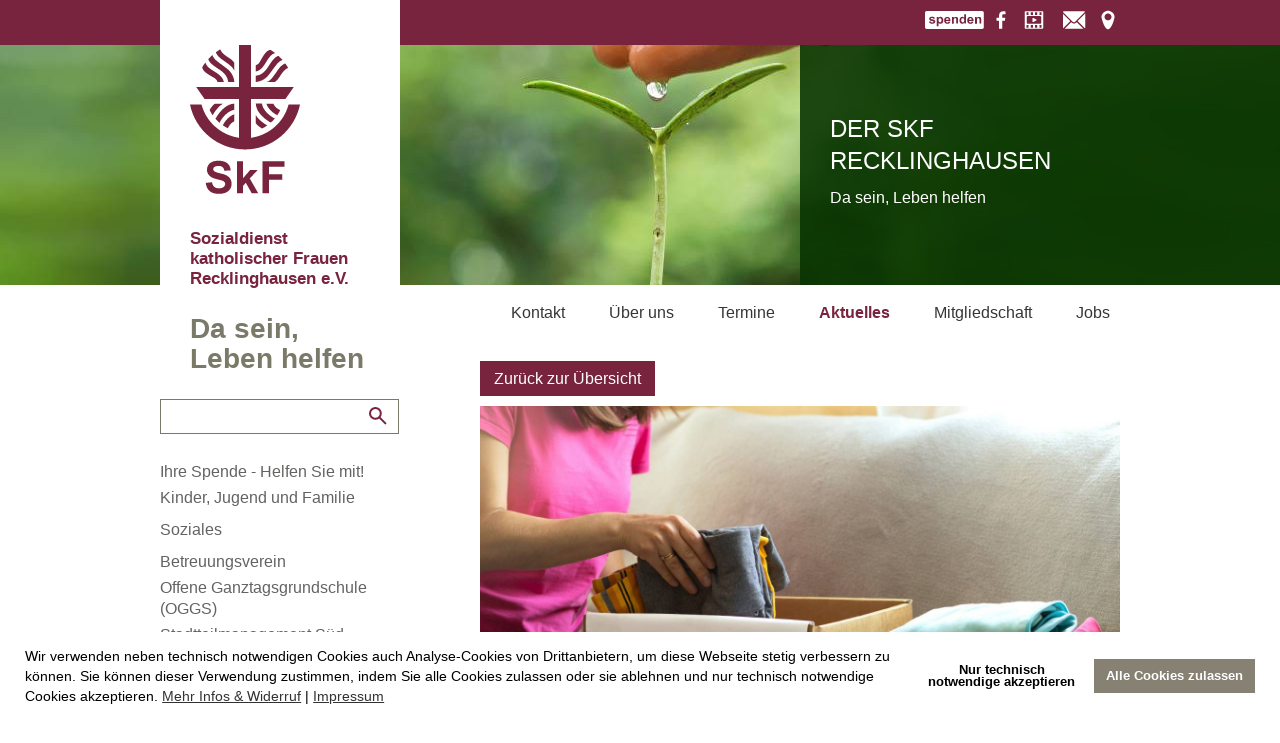

--- FILE ---
content_type: text/html; charset=utf-8
request_url: https://skf-recklinghausen.de/de/aktuelles&news=20231120_1444
body_size: 7949
content:
<!DOCTYPE html>
<html lang="de">
<head>
<base href="https://skf-recklinghausen.de" />

<link rel="alternate" hreflang="de" href="https://skf-recklinghausen.de/de/aktuelles" />
<link rel="alternate" hreflang="en" href="https://skf-recklinghausen.de/en/aktuelles" /><meta http-equiv="content-type" content="text/html;charset=utf-8" />
<title>Party im SkF-Stadtteilb&uuml;ro S&uuml;d: Kleidung tauschen statt neu kaufen : Aktuelles</title>
<meta name="viewport" content="width=device-width, initial-scale = 1.0, maximum-scale=1.0, user-scalable=no" />
<link rel="image_src" href="https://skf-recklinghausen.de/image/1000/1000/_data/news-bilder/2023_01/2023-11-16-SMS-Tauschparty-Adobe-Stock-kl.jpg" />
<meta property="og:title" content="Party im SkF-Stadtteilb&uuml;ro S&uuml;d: Kleidung tauschen statt neu kaufen : Aktuelles" />
<meta property="og:type" content="website" />
<meta property="og:url" content="https://skf-recklinghausen.de/de/aktuelles" />
<meta property="og:image" content="https://skf-recklinghausen.de/image/1000/1000/_data/news-bilder/2023_01/2023-11-16-SMS-Tauschparty-Adobe-Stock-kl.jpg" />
<meta property="og:description" content="Das Stadtteilmanagement l&auml;dt f&uuml;r Montag, 27. November, 15 Uhr, zur 2. Kleidertauschparty ein." />
<meta property="og:site_name" content="Party im SkF-Stadtteilb&uuml;ro S&uuml;d: Kleidung tauschen statt neu kaufen : Aktuelles" />
<meta itemprop="name" content="Party im SkF-Stadtteilb&uuml;ro S&uuml;d: Kleidung tauschen statt neu kaufen : Aktuelles">
<meta itemprop="description" content="Das Stadtteilmanagement l&auml;dt f&uuml;r Montag, 27. November, 15 Uhr, zur 2. Kleidertauschparty ein.">
<meta itemprop="image" content="https://skf-recklinghausen.de/image/1000/1000/_data/news-bilder/2023_01/2023-11-16-SMS-Tauschparty-Adobe-Stock-kl.jpg">
<meta name="keywords" content="" />
<meta name="description" content="Das Stadtteilmanagement l&auml;dt f&uuml;r Montag, 27. November, 15 Uhr, zur 2. Kleidertauschparty ein." />
<meta name="content-language" content="de" />
<meta name="audience" content="all" />
<meta name="distribution" content="global" />
<meta name="copyright" content="e.V. SkF Recklinghausen" />
<meta name="publisher" content="e.V. SkF Recklinghausen" />
<meta name="author" content="e.V. SkF Recklinghausen" />
<meta name="rating" content="General" />
<meta name="robots" content="index, follow" /><meta http-equiv="imagetoolbar" content="no" />
<link rel="shortcut icon" href="https://skf-recklinghausen.de/favicon_skf.ico" />
<link href="css.php" rel="stylesheet" type="text/css" />

<script id="js" async src="js.php"></script>
<script language="javascript">
	var runFunctions = [['windowload','']];
	var jsloaded = false;
	js.addEventListener('load', function () {if(!jsloaded){ initJS(); }});
	window.onload = function(){	if(!jsloaded){ initJS(); }}
	function initJS(){
		jsloaded = true;
		for (var c in runFunctions){
			window[runFunctions[c][0]](runFunctions[c][1]);
		}
		runFunctions = [];
	}
</script>
<noscript>
<style type="text/css">
.fadein,.slidein,.dropin, .bounceleft, .bounceright{opacity:1;}
#preloader{display:none;}
</style>
</noscript>
<link href="js/cookieconsent.min.css" rel="stylesheet" type="text/css">
<script type="text/javascript" src="js/cookieconsent.min.js"></script>
<script>
var tracking_id = "UA-92985118-1";
var tracking_cookie_domain = ".skf-recklinghausen.de";
var tracking_cookie_path = "/";
document.addEventListener("DOMContentLoaded", function(){
window.cookieconsent.initialise({
	palette: {
	popup: {background: "#FFFFFF",text: "#000000" },
	button: {background: "rgb(134,129,115)"}
	},
			type: "opt-in",
	revokable:true,
	animateRevokable: true,
	revokeBtn:'<div class="cc-revoke {{classes}}">Cookie Widerruf</div>',
	elements: {
	messagelink: '<span id="cookieconsent:desc" class="cc-message">Wir verwenden neben technisch notwendigen Cookies auch Analyse-Cookies von Drittanbietern, um diese Webseite stetig verbessern zu können. Sie können dieser Verwendung zustimmen, indem Sie alle Cookies zulassen oder sie ablehnen und nur technisch notwendige Cookies akzeptieren. <a aria-label="learn more about cookies" tabindex="0" class="cc-link" href="de/datenschutzerklaerung#cookies">Mehr Infos & Widerruf</a> | <a aria-label="imprint" tabindex="0" class="cc-link" href="de/impressum">Impressum</a></span>', 
	allow: '<a aria-label="allow cookies" tabindex="0" class="cc-btn cc-allow">Alle Cookies zulassen</a>',
	deny: '<a aria-label="deny cookies" tabindex="0" class="cc-btn cc-deny">Nur technisch<br>notwendige akzeptieren</a>',
	},
	onStatusChange: function(status, chosenBefore) {
		var type = this.options.type;
		var didConsent = this.hasConsented();
		if (type == 'opt-in' && didConsent) {
		loadTrackingScripts();
		}
		if (type == 'opt-out') {
		disableTrackingScripts();
		}
	},
	onRevokeChoice: function(){
		var type = this.options.type;
		if (type == 'opt-in') {
		disableTrackingScripts();
		}
		if (type == 'opt-out') {
		loadTrackingScripts();
		}
    }
	})
});
var donottrack = !(navigator.doNotTrack != 1 && navigator.doNotTrack != "yes" && window.doNotTrack != 1 && navigator.msDoNotTrack != 1);
function clearCookie(d,b,c){try{if(function(h){var e=document.cookie.split(";"),a="",f="",g="";for(i=0;i<e.length;i++){a=e[i].split("=");f=a[0].replace(/^\s+|\s+$/g,"");if(f==h){if(a.length>1)g=unescape(a[1].replace(/^\s+|\s+$/g,""));return g}}return null}(d)){b=b||document.domain;c=c||"/";document.cookie=d+"=; expires="+new Date+"; domain="+b+"; path="+c}}catch(j){}};

function disableTrackingScripts(){
	window['ga-disable-'+tracking_id] = true;
    console.log('Google Analytics disabled');
	console.log('Clearing cookies');
	// gtag cookie uses the tracking id with "_"
	var gtag_cookie = "_gat_gtag_"+tracking_id.replace(/-/g, "_");
    clearCookie('_ga',tracking_cookie_domain,tracking_cookie_path);
    clearCookie('_gid',tracking_cookie_domain,tracking_cookie_path);
    clearCookie('_gat',tracking_cookie_domain,tracking_cookie_path);
    clearCookie(gtag_cookie,tracking_cookie_domain,tracking_cookie_path);
	//location.reload();
}

function loadTrackingScripts(){
	if(!donottrack){
	console.log('Loading Analysis scripts');
	//tagmanager
	var gascript = document.createElement("script");
	gascript.async = true;
	gascript.src = "https://www.googletagmanager.com/gtag/js?id="+tracking_id;
	document.getElementsByTagName("head")[0].appendChild(gascript, document.getElementsByTagName("head")[0]);
	window.dataLayer = window.dataLayer || [];
	window.gtag = function() {dataLayer.push(arguments);}
	gtag('js', new Date());
	gtag('config', tracking_id, { 'anonymize_ip': true });
	//events
	/*window.gtag_report_conversion = function(url) {
		console.log('Conversion');
		var callback = function () {
			if (typeof(url) != 'undefined') {
			window.location = url;
			}
		};
		return false;
	}*/

	} else {
		console.log("Do Not Track is set");
	}
}
if (document.cookie.split(';').filter(function(item) {
	return item.indexOf('cookieconsent_status=allow') >= 0
}).length) {
	loadTrackingScripts();
}
// <a href="#" onclick="openCCbanner(); return false;">Cookie Consent</a>
	function openCCbanner(){
		var el = document.querySelector('.cc-compliance');
		//for(el as e){
			el.style.border = "5px solid #000";
			el.style.padding = "5px";
		//}
		var el = document.querySelector('.cc-revoke');
		el.click();
	}
//set click to open consent banner
	document.addEventListener("DOMContentLoaded", function() {
		[].forEach.call(document.querySelectorAll('a[href^="#openCC"]'), function(el) {
		el.addEventListener('click', function(event) { event.preventDefault();openCCbanner(); return false;	});
		});
	});

// Google Analytics Opt-Out Cookie
var tracking_disable_cookie = 'ga-disable-' + tracking_id;
if (document.cookie.indexOf(tracking_disable_cookie + '=true') > -1) {
window[tracking_disable_cookie] = true;
}
function gaOptout() {
    document.cookie = tracking_disable_cookie + '=true; expires=Thu, 31 Dec 2099 23:59:59 UTC; path=/';
    window[tracking_disable_cookie] = true;
    alert("Der Opt-Out-Cookie für das Deaktivieren von Google Analytics wurde abgelegt.")
}
</script>
</head>
<body class="standard"><a name="top" title="top" id="top"></a>
<header id="head" class="header">
    <div id="topheader">
        <div class="mainwidth">
        <div id="topnavL"><a href="de/suche"><img src="_pix/menuicon_search.svg" class="svginline" alt="Search" /></a></div>
        <div id="topnavR">
                        <p><a href="de/ihre-spende-helfen-sie-mit-"><img class="" src="_pix/menuicon_spenden.svg" border="0" alt="Icon Spenden" / /></a>&nbsp;<a href="https://www.facebook.com/skfrecklinghausen/" target="_blank" rel="noopener"><img class="" src="_pix/menuicon_facebook.svg" border="0" alt="skf on FACEBOOK" / /></a>&nbsp;<a class="videobutton" href="_data/videos/Film_100_Jahre_SKF.mp4" target="_blank" rel="noopener"><img class="" src="_pix/menuicon_video.svg" border="0" alt="skf on YOUTUBE" / /></a>&nbsp;<!--<a href="http://blog" target="_blank" rel="noopener"><img class="" src="_pix/menuicon_blog.svg" border="0" alt="Blog SkF Recklinghausen" / /></a> --><a href="mailto:info@skf-recklinghausen.de" target="_blank" rel="noopener"><img class="svginline" src="_pix/menuicon_mail.svg" border="0" alt="" / /></a>&nbsp;<a href="https://www.google.de/maps/place/Sozialdienst+kath.+Frauen+e.V./@51.6120417,7.1924217,15.98z/data=!4m8!1m2!2m1!1ssozialdienst+katholischer+frauen+recklinghausen!3m4!1s0x47b8e340105af333:0x620b7ca8b0c44cdc!8m2!3d51.611708!4d7.1941101" target="_blank" rel="noopener"><img class="svginline" src="_pix/menuicon_location.svg" border="0" alt="" / /></a></p>        </div>
        <div class="clear"></div>
        </div>
    </div>
    <div class="mainwidth">
    <div id="logo" >
		<a href="https://skf-recklinghausen.de/de/" target="_self" class=""><img src="_pix/logo-skf-recklinghausen.svg" class="svg" alt="e.V. SkF Recklinghausen" /></a>
		<div id="textlogo">Sozialdienst katholischer&nbsp;Frauen Recklinghausen e.V.</div>
		<div id="slogan">Da sein, Leben helfen</div>
		<div id="search">
                <form action="de/suche" method="post" target="_self">
                <input id="searchfield" name="searchstring" type="text" class="input inputSearch" value="" placeholder="" />
                <button id="searchbutton" name="Search" type="submit" class="buttonSearchIcon" title="Suche" ><img src="_pix/button_search.svg" class="svginline" alt="Search" /></button>
                </form>
            </div>
	</div>
	<nav class="menu HoJS show960"><div id="menuHead"><span>ToggleMenu</span></div><div id="Navigation"><ul class="nav">
						<li><a href="de/kontakt" class="" target="_self">Kontakt</a></li>
						<li><a href="de/ueber-uns" class="" target="_self">Über uns</a></li>
						<li><a href="de/termine" class="" target="_self">Termine</a></li>
						<li class="act"><a href="de/aktuelles" class="act" target="_self">Aktuelles</a><ul>
						<li><a href="de/aktuelles/archiv" class="" target="_self">Archiv</a></li></ul></li>
						<li><a href="de/mitgliedschaft" class="" target="_self">Mitgliedschaft</a></li>
						<li><a href="de/jobs" class="" target="_self">Jobs</a></li></ul><ul class="category">
						<li><a href="de/ihre-spende-helfen-sie-mit-" class="" target="_self">Ihre Spende - Helfen Sie mit!</a></li>
						<li><a href="de/kinder-jugend-und-familie/beratung-in-fragen-der-erziehung" class="" target="_self">Kinder, Jugend und Familie</a><ul>
						<li><a href="de/kinder-jugend-und-familie/beratung-in-fragen-der-erziehung" class="" target="_self">Beratung in Fragen der Erziehung</a></li>
						<li><a href="de/kinder-jugend-und-familie/trennungs-scheidungsberatung" class="" target="_self">Trennungs- / Scheidungsberatung</a></li>
						<li><a href="de/kinder-jugend-und-familie/beratung-bei-umgangsregelungen" class="" target="_self">Beratung bei Umgangsregelungen</a></li>
						<li><a href="de/kinder-jugend-und-familie/adoptionsdienst" class="" target="_self">Adoptionsdienst</a></li>
						<li><a href="de/kinder-jugend-und-familie/pflegekinderdienst" class="" target="_self">Pflegekinderdienst</a></li>
						<li><a href="de/kinder-jugend-und-familie/bereitschaftspflege" class="" target="_self">Bereitschaftspflege</a></li>
						<li><a href="de/kinder-jugend-und-familie/beratung-und-begleitung-bei-umgangsregelungen" class="" target="_self">Beratung und Begleitung bei Umgangsregelungen</a></li>
						<li><a href="de/kinder-jugend-und-familie/babytuer" class="" target="_self">Babytür</a></li>
						<li><a href="de/kinder-jugend-und-familie/river-kinder-psychisch-und-oder-suchterkrankter-eltern" class="" target="_self">RiVer: Kinder psychisch- und/oder suchterkrankter Eltern</a></li>
						<li><a href="de/kinder-jugend-und-familie/tusch-kinder-aus-trennungs-und-scheidungsfamilien" class="" target="_self">TuSch: Kinder aus Trennungs- und Scheidungsfamilien</a></li>
						<li><a href="de/kinder-jugend-und-familie/vormundschaften" class="" target="_self">Vormundschaften</a></li>
						<li><a href="de/kinder-jugend-und-familie/protego" class="" target="_self">ProTego</a></li>
						<li><a href="de/kinder-jugend-und-familie/kinderschutzfachkraft" class="" target="_self">Kinderschutzfachkraft</a></li>
						<li><a href="de/kinder-jugend-und-familie/praeventionsfachkraft-gegen-sexualisierte-gewalt" class="" target="_self">Präventionsfachkraft gegen sexualisierte Gewalt</a></li></ul></li>
						<li><a href="de/soziales/allgemeine-sozialberatung" class="" target="_self">Soziales</a><ul>
						<li><a href="de/soziales/allgemeine-sozialberatung" class="" target="_self">Allgemeine Sozialberatung</a></li>
						<li><a href="de/soziales/tafel-recklinghausen" class="" target="_self">Tafel Recklinghausen</a></li>
						<li><a href="de/soziales/kinder-secondhand-laden" class="" target="_self">Kinder-Secondhand-Laden</a></li>
						<li><a href="de/soziales/medizinische-hilfe-am-neumarkt" class="" target="_self">Medizinische Hilfe Am Neumarkt</a></li>
						<li><a href="de/soziales/mittagstreff" class="" target="_self">Mittagstreff</a></li>
						<li><a href="de/soziales/caf-sued" class="" target="_self">Café Süd</a></li>
						<li><a href="de/soziales/spielecaf-" class="" target="_self">Spielecafé</a></li></ul></li>
						<li><a href="de/betreuungsverein" class="" target="_self">Betreuungsverein</a></li>
						<li><a href="de/offene-ganztagsgrundschule-oggs-" class="" target="_self">Offene Ganztagsgrundschule (OGGS)</a></li>
						<li><a href="de/stadtteilmanagement-sued" class="" target="_self">Stadtteilmanagement Süd</a></li>
						<li><a href="de/beratung-fuer-gefluechtete-und-migrationsdienst/sozialberatung-in-den-unterkuenften" class="" target="_self">Beratung für Geflüchtete und Migrationsdienst</a><ul>
						<li><a href="de/beratung-fuer-gefluechtete-und-migrationsdienst/sozialberatung-in-den-unterkuenften" class="" target="_self">Sozialberatung in den Unterkünften</a></li>
						<li><a href="de/beratung-fuer-gefluechtete-und-migrationsdienst/flucht-punkt" class="" target="_self">Flucht*Punkt</a></li>
						<li><a href="de/beratung-fuer-gefluechtete-und-migrationsdienst/naehstube-bridge" class="" target="_self">Nähstube/ BridGe</a></li>
						<li><a href="de/beratung-fuer-gefluechtete-und-migrationsdienst/wissenswertes-br-lsbt-i-flucht" class="" target="_self">Wissenswertes - <br />LSBT*I & Flucht</a></li></ul></li>
						<li><a href="de/standorte/geschaeftsstelle-br-kemnastrasse-7" class="" target="_self">Standorte</a><ul>
						<li><a href="de/standorte/geschaeftsstelle-br-kemnastrasse-7" class="" target="_self">Geschäftsstelle <br /> Kemnastraße 7</a></li>
						<li><a href="de/standorte/nebenstelle-br-kemnastrasse-3" class="" target="_self">Nebenstelle <br />  Kemnastraße 3</a></li>
						<li><a href="https://skf-recklinghausen.de/de/soziales/tafel-recklinghausen" class="" target="_blank">Tafel Recklinghausen <br /> Herner Straße 47</a></li>
						<li><a href="https://skf-recklinghausen.de/de/soziales/kinder-secondhand-laden" class="" target="_blank">Kinder-Secondhand-Laden<br />  Breite Staße 24</a></li>
						<li><a href="de/standorte/skf-stadtteilbuero-sued-br-am-neumarkt-33" class="" target="_self">SkF-Stadtteilbüro Süd<br />  Am Neumarkt 33</a></li>
						<li><a href="/de/beratung-fuer-gefluechtete-und-migrationsdienst/flucht-punkt" class="" target="_blank">Flucht*Punkt <br /> Friedhofstraße 2</a></li></ul></li>
						<li><a href="de/engagement/ehrenamt" class="" target="_self">Engagement</a><ul>
						<li><a href="de/engagement/ehrenamt" class="" target="_self">Ehrenamt</a></li>
						<li><a href="de/engagement/fsj-und-bfd" class="" target="_self">FSJ und BFD</a></li></ul></li>
						<li><a href="de/links-und-partner" class="" target="_self">Links und Partner</a></li></ul></div><div class="clear"></div></nav>
	</div>
</header>
<div id="pagewrap"><div id="pagefix">
<div id="page">


    <div class="pagewidth">
    <div class="mainwidth">
		<div id="headergallery" class=" gallery hButtons">
	<div class="fadeSet gHead withtext"><div class="galleryImg c0 gruen">
			<picture>
			<source media="(max-width: 480px)" srcset="imageCrop/480/480/_data/bilder/standorte/skf-recklinghausen-da-sein-leben-helfen-header.jpg 1x, imageCrop/960/960/_data/bilder/standorte/skf-recklinghausen-da-sein-leben-helfen-header.jpg 2x">
			<source media="(max-width: 600px)" srcset="imageCrop/600/400/_data/bilder/standorte/skf-recklinghausen-da-sein-leben-helfen-header.jpg 1x, imageCrop/1200/800/_data/bilder/standorte/skf-recklinghausen-da-sein-leben-helfen-header.jpg 2x">
			<source media="(max-width: 768px)" srcset="imageCrop/768/355/_data/bilder/standorte/skf-recklinghausen-da-sein-leben-helfen-header.jpg 1x, imageCrop/1536/710/_data/bilder/standorte/skf-recklinghausen-da-sein-leben-helfen-header.jpg 2x">
			<source media="(min-width: 769px) and (max-height: 768px)" srcset="imageCropBlur/960/240/_data/bilder/standorte/skf-recklinghausen-da-sein-leben-helfen-header.jpg">
			<source srcset="imageCropBlur/960/355/_data/bilder/standorte/skf-recklinghausen-da-sein-leben-helfen-header.jpg">
			<img src="imageCropBlur/960/355/_data/bilder/standorte/skf-recklinghausen-da-sein-leben-helfen-header.jpg" alt="" title="" class="scalable_img"  />
			</picture><div class="galleryText" ><p class="subhead">Der SkF Recklinghausen</p>
<p>Da sein, Leben helfen</p></div></div><div class="clear"></div></div> <a href="#content" id="scrolldown"><img src="_pix/icon_scrolldown.svg" class="svginline" alt="scroll down" /></a></div>
    <nav class="menu hide960" id="mainmenu"><ul class="nav">
						<li><a href="de/kontakt" class="" target="_self">Kontakt</a></li>
						<li><a href="de/ueber-uns" class="" target="_self">Über uns</a></li>
						<li><a href="de/termine" class="" target="_self">Termine</a></li>
						<li class="act"><a href="de/aktuelles" class="act" target="_self">Aktuelles</a><ul>
						<li><a href="de/aktuelles/archiv" class="" target="_self">Archiv</a></li></ul></li>
						<li><a href="de/mitgliedschaft" class="" target="_self">Mitgliedschaft</a></li>
						<li><a href="de/jobs" class="" target="_self">Jobs</a></li></ul></nav>
    </div>
    </div>



    <main id="content" class="mainwidth">
	<nav id="leftnav" class="textpadding"><ul>
						<li><a href="de/ihre-spende-helfen-sie-mit-" class="" target="_self">Ihre Spende - Helfen Sie mit!</a></li>
						<li><a href="de/kinder-jugend-und-familie/beratung-in-fragen-der-erziehung" class="" target="_self">Kinder, Jugend und Familie</a><ul>
						<li><a href="de/kinder-jugend-und-familie/beratung-in-fragen-der-erziehung" class="" target="_self">Beratung in Fragen der Erziehung</a></li>
						<li><a href="de/kinder-jugend-und-familie/trennungs-scheidungsberatung" class="" target="_self">Trennungs- / Scheidungsberatung</a></li>
						<li><a href="de/kinder-jugend-und-familie/beratung-bei-umgangsregelungen" class="" target="_self">Beratung bei Umgangsregelungen</a></li>
						<li><a href="de/kinder-jugend-und-familie/adoptionsdienst" class="" target="_self">Adoptionsdienst</a></li>
						<li><a href="de/kinder-jugend-und-familie/pflegekinderdienst" class="" target="_self">Pflegekinderdienst</a></li>
						<li><a href="de/kinder-jugend-und-familie/bereitschaftspflege" class="" target="_self">Bereitschaftspflege</a></li>
						<li><a href="de/kinder-jugend-und-familie/beratung-und-begleitung-bei-umgangsregelungen" class="" target="_self">Beratung und Begleitung bei Umgangsregelungen</a></li>
						<li><a href="de/kinder-jugend-und-familie/babytuer" class="" target="_self">Babytür</a></li>
						<li><a href="de/kinder-jugend-und-familie/river-kinder-psychisch-und-oder-suchterkrankter-eltern" class="" target="_self">RiVer: Kinder psychisch- und/oder suchterkrankter Eltern</a></li>
						<li><a href="de/kinder-jugend-und-familie/tusch-kinder-aus-trennungs-und-scheidungsfamilien" class="" target="_self">TuSch: Kinder aus Trennungs- und Scheidungsfamilien</a></li>
						<li><a href="de/kinder-jugend-und-familie/vormundschaften" class="" target="_self">Vormundschaften</a></li>
						<li><a href="de/kinder-jugend-und-familie/protego" class="" target="_self">ProTego</a></li>
						<li><a href="de/kinder-jugend-und-familie/kinderschutzfachkraft" class="" target="_self">Kinderschutzfachkraft</a></li>
						<li><a href="de/kinder-jugend-und-familie/praeventionsfachkraft-gegen-sexualisierte-gewalt" class="" target="_self">Präventionsfachkraft gegen sexualisierte Gewalt</a></li></ul></li>
						<li><a href="de/soziales/allgemeine-sozialberatung" class="" target="_self">Soziales</a><ul>
						<li><a href="de/soziales/allgemeine-sozialberatung" class="" target="_self">Allgemeine Sozialberatung</a></li>
						<li><a href="de/soziales/tafel-recklinghausen" class="" target="_self">Tafel Recklinghausen</a></li>
						<li><a href="de/soziales/kinder-secondhand-laden" class="" target="_self">Kinder-Secondhand-Laden</a></li>
						<li><a href="de/soziales/medizinische-hilfe-am-neumarkt" class="" target="_self">Medizinische Hilfe Am Neumarkt</a></li>
						<li><a href="de/soziales/mittagstreff" class="" target="_self">Mittagstreff</a></li>
						<li><a href="de/soziales/caf-sued" class="" target="_self">Café Süd</a></li>
						<li><a href="de/soziales/spielecaf-" class="" target="_self">Spielecafé</a></li></ul></li>
						<li><a href="de/betreuungsverein" class="" target="_self">Betreuungsverein</a></li>
						<li><a href="de/offene-ganztagsgrundschule-oggs-" class="" target="_self">Offene Ganztagsgrundschule (OGGS)</a></li>
						<li><a href="de/stadtteilmanagement-sued" class="" target="_self">Stadtteilmanagement Süd</a></li>
						<li><a href="de/beratung-fuer-gefluechtete-und-migrationsdienst/sozialberatung-in-den-unterkuenften" class="" target="_self">Beratung für Geflüchtete und Migrationsdienst</a><ul>
						<li><a href="de/beratung-fuer-gefluechtete-und-migrationsdienst/sozialberatung-in-den-unterkuenften" class="" target="_self">Sozialberatung in den Unterkünften</a></li>
						<li><a href="de/beratung-fuer-gefluechtete-und-migrationsdienst/flucht-punkt" class="" target="_self">Flucht*Punkt</a></li>
						<li><a href="de/beratung-fuer-gefluechtete-und-migrationsdienst/naehstube-bridge" class="" target="_self">Nähstube/ BridGe</a></li>
						<li><a href="de/beratung-fuer-gefluechtete-und-migrationsdienst/wissenswertes-br-lsbt-i-flucht" class="" target="_self">Wissenswertes - <br />LSBT*I & Flucht</a></li></ul></li>
						<li><a href="de/standorte/geschaeftsstelle-br-kemnastrasse-7" class="" target="_self">Standorte</a><ul>
						<li><a href="de/standorte/geschaeftsstelle-br-kemnastrasse-7" class="" target="_self">Geschäftsstelle <br /> Kemnastraße 7</a></li>
						<li><a href="de/standorte/nebenstelle-br-kemnastrasse-3" class="" target="_self">Nebenstelle <br />  Kemnastraße 3</a></li>
						<li><a href="https://skf-recklinghausen.de/de/soziales/tafel-recklinghausen" class="" target="_blank">Tafel Recklinghausen <br /> Herner Straße 47</a></li>
						<li><a href="https://skf-recklinghausen.de/de/soziales/kinder-secondhand-laden" class="" target="_blank">Kinder-Secondhand-Laden<br />  Breite Staße 24</a></li>
						<li><a href="de/standorte/skf-stadtteilbuero-sued-br-am-neumarkt-33" class="" target="_self">SkF-Stadtteilbüro Süd<br />  Am Neumarkt 33</a></li>
						<li><a href="/de/beratung-fuer-gefluechtete-und-migrationsdienst/flucht-punkt" class="" target="_blank">Flucht*Punkt <br /> Friedhofstraße 2</a></li></ul></li>
						<li><a href="de/engagement/ehrenamt" class="" target="_self">Engagement</a><ul>
						<li><a href="de/engagement/ehrenamt" class="" target="_self">Ehrenamt</a></li>
						<li><a href="de/engagement/fsj-und-bfd" class="" target="_self">FSJ und BFD</a></li></ul></li>
						<li><a href="de/links-und-partner" class="" target="_self">Links und Partner</a></li></ul></nav>
        <section class="content">

	<p><a href="https://skf-recklinghausen.de/de/aktuelles#a20231120_1444" class="button_box">Zurück zur Übersicht</a></p><div id="newsImages" class="gallery hButtons">
	<div class="fadeSet g20231120_1444 withtext"><figure class="galleryImg c0 ">
			<picture>
			<source media="(max-width: 480px)" srcset="image/480/480/_data/news-bilder/2023_01/2023-11-16-SMS-Tauschparty-Adobe-Stock-kl.jpg 1x, image/960/960/_data/news-bilder/2023_01/2023-11-16-SMS-Tauschparty-Adobe-Stock-kl.jpg 2x">
			<source media="(max-width: 600px)" srcset="image/600/600/_data/news-bilder/2023_01/2023-11-16-SMS-Tauschparty-Adobe-Stock-kl.jpg 1x, image/1200/1200/_data/news-bilder/2023_01/2023-11-16-SMS-Tauschparty-Adobe-Stock-kl.jpg 2x">
			<source media="(max-width: 768px)" srcset="image/768/1024/_data/news-bilder/2023_01/2023-11-16-SMS-Tauschparty-Adobe-Stock-kl.jpg 1x, image/1536/2048/_data/news-bilder/2023_01/2023-11-16-SMS-Tauschparty-Adobe-Stock-kl.jpg 2x">
			<source media="(max-width: 1024px)" srcset="image/1024/768/_data/news-bilder/2023_01/2023-11-16-SMS-Tauschparty-Adobe-Stock-kl.jpg 1x, image/2048/1536/_data/news-bilder/2023_01/2023-11-16-SMS-Tauschparty-Adobe-Stock-kl.jpg 2x">
			<source media="(max-width: 1600px)" srcset="image/1600/900/_data/news-bilder/2023_01/2023-11-16-SMS-Tauschparty-Adobe-Stock-kl.jpg 1x, image/1920/1080/_data/news-bilder/2023_01/2023-11-16-SMS-Tauschparty-Adobe-Stock-kl.jpg 2x">
			<source srcset="image/1920/1080/_data/news-bilder/2023_01/2023-11-16-SMS-Tauschparty-Adobe-Stock-kl.jpg">
			<img src="image/1600/900/_data/news-bilder/2023_01/2023-11-16-SMS-Tauschparty-Adobe-Stock-kl.jpg" alt="" title="" class="scalable_img"  />
			</picture><figcaption>Ausmisten im Kleiderschrank schafft Platz für neue schöne Dinge. Foto: Adobe Stock</figcaption></figure><div class="clear"></div></div></div>
<div class="smallwidth textpadding slidein" id="singleContent">
	<p class="s">20.11.2023</p>    <h1><strong>Party im SkF-Stadtteilbüro Süd: Kleidung tauschen statt neu kaufen</strong></h1>
    
	<div class="textpaddingtop">
        <div class="prodContent" >
    <p><strong><p>Das Stadtteilmanagement l&auml;dt f&uuml;r Montag, 27. November, 15 Uhr, zur 2. Kleidertauschparty ein.</p></strong></p>
    </div>
    	    <div class="prodContent" id="description">
    <p>Wer kennt das nicht? Der Schrank ist voll und trotzdem gibt es nichts anzuziehen. Die L&ouml;sung: Menschen in der Stadt suchen genau nach dem, was im eigenen Schrank seit Jahren unbenutzt h&auml;ngt, und bieten daf&uuml;r im Tausch exakt das richtige Kleidungsst&uuml;ck an.</p>
<p>Beide Seiten treffen sich auf der Kleidertauschparty am Montag, 27. November, um 15 Uhr im Stadtteilb&uuml;ro S&uuml;d des Sozialdienstes katholischer Frauen (SkF) Recklinghausen, Am Neumarkt 33. Stadtteilmanagerin Sybille Averdung gibt das Motto vor: &bdquo;Tauschen statt kaufen&ldquo;.</p>
<p>Und so funktioniert es: Die Teilnehmenden bringen bis zu zehn gut erhaltene, saubere Kleidungsst&uuml;cke oder auch Taschen, Schuhe und Schmuck mit und tauschen sie gegen neue Lieblingsteile. Bei s&uuml;&szlig;en Snacks und Hei&szlig;getr&auml;nken kann nach Lust und Laune gest&ouml;bert werden. Um besser planen zu k&ouml;nnen, wird um Anmeldung gebeten. Kurzentschlossene k&ouml;nnen jedoch auch noch spontan hinzusto&szlig;en. Wer mag, bringt seine &bdquo;Tauschware&ldquo; schon vorher ins Stadtteilb&uuml;ro, damit das Organisationsteam alles ansprechend wie in einem Gesch&auml;ft auslegen, aufh&auml;ngen und einr&auml;umen kann. Der Eintritt ist frei.</p>
<p>Bei der Premiere der Tauschparty im M&auml;rz hatten sich viele bei Stadtteilmanagerin Sybille Averdung eine Wiederholung gew&uuml;nscht. &bdquo;Die Nutzung von Secondhand-Bekleidung hat nat&uuml;rlich eine Reihe von &ouml;kologischen und sozialen Aspekten wie die Verringerung des Ressourcenverbrauchs&ldquo;, sagt sie. &bdquo;Aber gebrauchte Ware ist auch g&uuml;nstiger, im Falle einer Kleidertauschparty auch kostenfrei. In gem&uuml;tlicher Runde kann man dabei andere Menschen treffen und Kontakte kn&uuml;pfen.&ldquo;</p>
<p>Infos und Anmeldung bei Sybille Averdung, Stadtteilmanagerin S&uuml;d, <br />E-Mail <a href="mailto:sybille.averdung@skf-recklinghausen.de">sybille.averdung@skf-recklinghausen.de</a><br />Tel. 0151/ 54260813 (auch WhatsApp)</p></p>
    </div>
    	                </div>
    <div class="clear"></div>    </section>
    <div class="clear"></div>
	</main>

    <footer id="footer" class="bgcolor03">
    	<div class="mainwidth">
			<div class="address"><p><span class="b_logo">Sozialdienst katholischer Frauen<br />Recklinghausen&nbsp;e.V. </span><a class="b_location" href="https://www.google.de/maps/place/Sozialdienst+kath.+Frauen+e.V./@51.6120417,7.1924217,15.98z/data=!4m8!1m2!2m1!1ssozialdienst+katholischer+frauen+recklinghausen!3m4!1s0x47b8e340105af333:0x620b7ca8b0c44cdc!8m2!3d51.611708!4d7.1941101" target="_blank" rel="noopener">Kemnastra&szlig;e&nbsp;7<br /> 45657&nbsp;Recklinghausen</a><a class="b_mail" href="mailto:info@skf-recklinghausen.de" target="_blank" rel="noopener">info@skf-recklinghausen.de</a><a class="b_phone" href="tel:+492361485980" target="_blank" rel="noopener">Tel.: 02361 48598 0</a></p></div>
			<ul id="footernav">
						<li><a href="de/impressum" class="" target="_self">Impressum</a></li>
						<li><a href="de/datenschutzerklaerung" class="" target="_self">Datenschutzerklärung</a></li>
						<li><a href="de/datenschutzerklaerung-fuer-die-facebook-seite" class="" target="_self">Datenschutzerklärung für die Facebook-Seite</a></li>
						<li><a href="de/suche" class="" target="_self">Suche</a></li>
						<li><a href="de/sitemap" class="" target="_self">Sitemap</a></li></ul>
    </div></footer>
</div></div></div>
<a id="scrolltop" href="#top"><img src="_pix/icon_scrollup.svg" class="svginline" alt="scroll up" /></a>
<script language="javascript">

	function initObjectsFooter(){

	$(document).ready(function(){


var scrollpos;
$('.openObject').click(function(event){
	event.preventDefault();
	openObject($(this));
});
function closeObject(oid){
	document.title = 'Party im SkF-Stadtteilb&uuml;ro S&uuml;d: Kleidung tauschen statt neu kaufen : Aktuelles';
	location.hash = '';
	var target = ($.browser.opera)?'html':'html,body';
	$('#singleItem').removeClass('open');

	//unfix page
			$('#head').removeClass('layeredPage');
			$('#pagefix').css('margin-top','');
			$('#pagefix').removeClass('on');
			$('#pagewrap').css({
				position:'relative',
				left:'',
				width:'',
				height:'auto',
				overflow:'normal'
			});
			$(window).scrollTop(scrollpos);

}
function openObject(obj){

	var oid = obj.attr('data-id');
	var pname = obj.attr('data-name');
	var phash = obj.attr('data-hash');
	var baseURL = 'https://skf-recklinghausen.de/de/aktuelles';
	var baseTitle = 'Party im SkF-Stadtteilb&uuml;ro S&uuml;d: Kleidung tauschen statt neu kaufen : Aktuelles';

	openedObject = oid;
	var pdata = {
		oid: oid,
		lang: "de",
		baseadress: "https://skf-recklinghausen.de/de/aktuelles",
		ajax: true
	};
	scrollpos = $(window).scrollTop();
	if($('#singleItem').length==0){
		$('body').append('<div id="singleItem"></div>');
	}
	var ax_file = (obj.hasClass('newsitem'))?'ax_news.php':'ax_object.php';
	$.post(ax_file,pdata,
	function(data){
		//fix page
			$('#head').addClass('layeredPage');
			$('#pagefix').addClass('on');
			$('#pagefix').css('margin-top',(-scrollpos));
			$('#pagewrap').css({
				position:'fixed',
				left:'0',
				width:'100%',
				height:'100%',
				overflow:'hidden'
			});


		runFunctions=[];

		$("#singleItem").html(data);
		$("#singleItem").addClass('open');
		var target = ($.browser.opera)?'html':'html,body';
		$(target).animate({scrollTop: $('#singleItem').offset().top}, 1000 , function (){  });

		$('#singleItem .openObject').click(function(event){
			event.preventDefault();
			openObject($(this));
		});

		initJS();
		resizeSite();
		setscroll();
		document.title =pname+' : '+ baseTitle;
		location.hash = phash;

		if($('#closeSingle').length==0){
			$('#singleItem').append('<div class="closeButton" id="closeSingle"></div>');
		}
		$('#closeSingle').click(function(){
			closeObject(oid);
		});
	}
	);
}
var tmphash = location.hash;
tmphash = tmphash.replace('#','');
if($('.openObject[data-hash="'+tmphash+'"]').length>0){
	openObject($('.openObject[data-hash="'+tmphash+'"]'));
}

});
}
runFunctions.push(['initObjectsFooter','']);
</script>
<div id="preloader"><div class="preloadericon" /></div>
<script language="javascript">
var hidepreload = setTimeout(function(){ if(document.getElementById('preloader')!==null){document.getElementById('preloader').style.display = 'none';}},3000);
</script>
</body>
</html>


--- FILE ---
content_type: text/css;charset=UTF-8
request_url: https://skf-recklinghausen.de/css.php
body_size: 13371
content:
@charset "utf-8";body,html{margin:0;padding:0;height:100%;font-family: 'Arial',Calibri,Verdana,Geneva,Arial,sans-serif;font-size:16px;line-height:21px;color:#656361;text-decoration:none;-webkit-text-size-adjust:100%}a{color: rgb(120,36,62);text-decoration:none;outline:0 none;-webkit-transition:color 0.2s ease-in-out,background-color 0.2s ease-in-out;-moz-transition:color 0.2s ease-in-out,background-color 0.2s ease-in-out;-ms-transition:color 0.2s ease-in-out,background-color 0.2s ease-in-out;-o-transition:color 0.2s ease-in-out,background-color 0.2s ease-in-out;transition:color 0.2s ease-in-out,background-color 0.2s ease-in-out}a:hover{color:#000}#content a[target~="_blank"]{text-decoration:underline}p {margin:0 0 10px 0}blockquote {margin:0 0 0 30px}h1,.h1{color: rgb(69,74,75);font-size:32px;line-height:36px;font-weight:normal;font-style:normal;margin:0 0 20px 0}h2,.h2{color: rgb(69,74,75);font-size:26px;line-height:28px;font-weight: normal;font-style:normal;margin:0;margin-bottom:15px}h3,.h3{color:rgb(69,74,75);font-size:16px;line-height:22px;font-weight:bold;font-style:normal;margin:0;margin-bottom:10px}h4,.h4{color:rgb(69,74,75);font-size:14px;line-height:22px;font-weight: normal;font-style:normal;margin:0;margin-bottom:10px}.capitels{text-transform:uppercase}.linebg{display: inline;background: rgb(120,36,62);box-shadow:10px 0 0 rgb(120,36,62),-10px 0 0 rgb(120,36,62);color:#FFF;padding:5px 0;line-height:2em !important;box-decoration-break:clone;-webkit-box-decoration-break:clone;margin-left:10px}.condensed{font-family:'D-DINCondensed',Calibri,Verdana,Geneva,Arial,sans-serif}.serif {font-family:Georgia,"Times New Roman",Times,serif}.schwarz{color:#000}.weiss{color:#FFF}.violett{color:rgb(120,36,62)}.subhead{font-size:24px;line-height:32px;text-transform: uppercase;font-weight: normal}.xl{font-size:36px;line-height:43px}.l{font-size:24px;line-height:32px}.m{font-size:18px;line-height:22px}.s{font-size:14px;line-height:18px}.xs{font-size:11px;line-height:16px}.round{border-radius:50%}.button_box{display:inline-block;background:rgb(120,36,62);font-weight: normal;font-style:normal;color:#FFF;padding:7px 14px}.button_box:hover{color:#FFF;background:#000}img.scalable_img{display:block;width:100%;height:auto}img.maxscalable_img{display:inline-block;max-width:100%}ul{list-style-type: none;list-style-position:outside;margin:0 0 10px 0;padding:0}ul li{position:relative;margin:5px 0 5px 20px}ul li:before{position:absolute;content: "_ ";font-weight:bold;color:rgb(120,36,62);left:-20px}hr {color:rgb(123,122,105);background-color:rgb(123,122,105);height:1px;border:none}.center{text-align:center}.left{text-align:left}.right{text-align:right}.justify{text-align:justify}.grey{-webkit-filter: grayscale(100%);filter: grayscale(100%)}.grey:hover,.grey.act{-webkit-filter: grayscale(0%);filter: grayscale(0%)}table td {vertical-align: top;padding:5px}table.lines tr,.lines .trow{border-bottom:1px solid rgb(97,106,115)}table tr.dark td:nth-child(2){background:#454545}table tr.dark td:nth-child(2) *{color:#FFF}table tr.red td:nth-child(2){background:rgb(227,0,29)}table tr.red td:nth-child(2) *{color:#FFF}table tr.togglerow td:last-child{background:url(_pix/button_toggleOpen.svg) top right no-repeat}table tr.toggleclose td:last-child{background:url(_pix/button_toggleClose.svg) bottom right no-repeat}@media print{.noprint{display:none;visibility:hidden}}*{-webkit-box-sizing:border-box;-moz-box-sizing:border-box;box-sizing:border-box;margin:0;padding:0;border:0}header,nav,main,section,article,footer {display:block}img {border:none}.clear {clear:both}.isSmartphone {display:none}.noSmartphone {display:inline}.hide {display:none}img.hide {display:none}img.block {display:inline-block}.show960{display: none}.show768{display: none}.show600{display: none}.show480{display: none}.show360{display: none}.nomargin{margin:0}.basepadding{padding:30px}.textpadding {padding-top:45px;padding-bottom:45px}.extra .textpadding {padding-top:90px;padding-bottom:90px}.textpaddingtop {padding-top:35px;padding-bottom:15px}.rand{padding:30px}.nopadding .textpadding {padding-top:0px;padding-bottom:0px}.fLeft{display:block;float:left}.fRight{display:block;float:right}.vtop{vertical-align: top}.vbottom{vertical-align:bottom}body{background:rgb(255,255,255);max-width:100vw;overflow-x:hidden}#page{position:relative;display:block;max-width:1920px;margin:auto;padding:45px 0 0 0}#pagefix.on:before{content:' ';position:absolute;z-index:5000;top:0;left:0;bottom:0;right:0;background-color:rgba(255,255,255,0.4)}#content.layeredPage:before{content:' ';position:absolute;z-index:5;top:0;left:0;bottom:0;right:0;background-color:rgba(255,255,255,0.4)}.pagewidth{max-width:1920px;margin:auto;overflow: hidden}#head .pagewidth,#stickyhead .pagewidth{background:rgb(255,255,255)}#leftnav{position: sticky;top:0;z-index:1000;float: left;width:33.333% }section.content{float: left;width:66.666%}#singleItem #cont{position:relative;display:block;max-width:1020px;margin:auto;padding-left:30px;padding-right:30px;background-color:#FFF}#singleItem .mainwidth{padding-left:0;padding-right:0}#singleItem #headerImages .relative .galleryText{padding:10px;max-width: none}#singleContent{background-color:#FFF}.mainwidth{position:relative;display:block;max-width:1020px;margin:auto;padding-left:30px;padding-right:30px}.small .mainwidth {max-width:650px}.main>*{max-width:1160px;margin:auto}.main .html5video{max-width:960px}.smallwidth{position:relative;display:block;max-width:650px;margin:auto;padding-left:30px;padding-right:30px}.bgcolor01{background-color:rgb(55,55,55)}.bgcolor01 *,.bgcolor01 p,.bgcolor01 h1,.bgcolor01 h2,.bgcolor01 h3,.bgcolor01 h4 {color:#FFF}.bgcolor01 a{color:rgb(205,205,205)}.bgcolor01 a:hover{color:rgb(120,36,62)}.bgcolor01 .button_box{background:#FFF;color:rgb(120,36,62)}.bgcolor01 .button_box:hover{background:#000;color:rgb(120,36,62)}.bgcolor01 .gruen{color: rgb(120,36,62)}.bgcolor02{background-color:rgb(120,36,62)}.bgcolor02 *,.bgcolor02 p,.bgcolor02 h1,.bgcolor02 h2,.bgcolor02 h3,.bgcolor02 h4 {color:#FFF}.bgcolor02 a{color:#FFECB8}.bgcolor02 a:hover{color:#000}.bgcolor02 .button_box{background:#FFF;color:rgb(120,36,62)}.bgcolor02 .button_box:hover{background:#000;color:rgb(120,36,62)}.bgcolor02 ul li:before{color:rgba(255,255,255,0.6)}.bgcolor03{background-color:rgb(242,242,240)}.bgcolorOGS01{background-color:rgba(230,230,230,1.00);padding: .7em}.bgcolorOGS02{background-color:rgba(230,230,230,.5);padding: .7em}.marginOGS {margin-bottom: .7em}.galleryImg.bgcolor01 picture::after{content:' ';display:block;top:0;bottom:0;left:0;right:0;position:absolute;background-color:rgba(5,5,5,0.5)}.galleryImg.bgcolor01 .galleryText {text-shadow:0 0 15px #000}.galleryImg.bgcolor02 picture::after{content:' ';display:block;top:0;bottom:0;left:0;right:0;position:absolute;background-color:rgba(120,36,62,0.5)}.galleryImg.bgcolor02 .galleryText {text-shadow:0 0 15px #000}.galleryImg.bgcolor03 picture::after{content:' ';display:block;top:0;bottom:0;left:0;right:0;position:absolute;background-color:rgba(255,255,255,0.5)}.galleryImg.bgcolor03 .galleryText {text-shadow:0 0 15px #FFF}.dirt{position: relative}.dirt::before {content:' ';display:block;top:0;bottom:0;left:0;right:0;position:absolute;background-image:url(_pix/bg_dirt.png);background-size:auto;background-attachment:fixed}.no-display {display: none}#top{position:absolute;top:0;left:0}#topheader{background-color:rgb(120,36,62);padding:2px 0;-webkit-transition:all 0.4s ease-in-out;-moz-transition:all 0.4s ease-in-out;-ms-transition:all 0.4s ease-in-out;-o-transition:all 0.4s ease-in-out;transition:all 0.4s ease-in-out}#head.top #topheader,#stickyhead.top #topheader{max-height:0;overflow:hidden;padding:0}#topheader p{margin:0}#topnavL{padding:0;display: none}#topnavL a{margin-right:10px}#topnavL p{margin:0;line-height:0}#topnavR{position: relative;text-align: right}#langmenu{position:absolute;white-space:nowrap;display:block;top:0;right:35px}#langmenu a{display:inline-block;text-transform:uppercase;font-size:14px;color:#666;padding-left:5px;padding-right:5px;padding-top:5px}#langmenu a.act{font-weight:bold;color:rgb(120,36,62)}.buttonLangIcon{display:none;vertical-align:top;border:none;width:30px;height:30px;background-color:rgb(120,36,62);background-image:url(_pix/button_language.svg);background-position:0 -30px;background-repeat:no-repeat;cursor:pointer;padding:0;margin:0;-webkit-appearance:none;-webkit-transition:all 0.2s ease-in-out;-moz-transition:all 0.2s ease-in-out;-ms-transition:all 0.2s ease-in-out;-o-transition:all 0.2s ease-in-out;transition:all 0.2s ease-in-out}.buttonLangIcon:hover{background-color:#FFF;background-position:0 0}#head{position:absolute;z-index:10000;top:0;left:0;width:100%;height:auto;-webkit-transition:all 0.2s ease-in-out;-moz-transition:all 0.2s ease-in-out;-ms-transition:all 0.2s ease-in-out;-o-transition:all 0.2s ease-in-out;transition:all 0.2s ease-in-out}#logo{position:absolute;width:240px;top:-45px;left:30px;z-index:200;background-color:#FFF;-webkit-transition:all 0.8s ease-in-out;-moz-transition:all 0.8s ease-in-out;-ms-transition:all 0.8s ease-in-out;-o-transition:all 0.8s ease-in-out;transition:all 0.8s ease-in-out}#logo img{margin:45px 30px 30px 30px}#textlogo{margin:0 30px;font-weight:bold;color:rgb(120,36,62);line-height:20px;font-size:17px}#slogan{margin:45px 30px;font-weight:bold;color:rgb(123,122,105);line-height:30px;font-size:28px}#head.top{position:fixed;height:auto}#head.top #menu,#stickyhead.top #menu {padding-bottom:10px;padding-top:10px}#head.top #logo,#stickyhead.top #logo{display: none}#head.top #leftnav{padding-top:60px}#menu{position:relative;display:block;padding:0 0 30px 33.333%;margin:0;-webkit-transition:all 0.2s ease-in-out;-moz-transition:all 0.2s ease-in-out;-ms-transition:all 0.2s ease-in-out;-o-transition:all 0.2s ease-in-out;transition:all 0.2s ease-in-out}#menuHead{display:none}#mainmenu{margin-top:10px}#headerslidegallery{}#head.top #headerslidegallery{display: none}#headergallery .fadeSet{overflow: inherit}#headergallery .galleryImg img.scalable_img{display:block;width:200%;margin-left: -50%}#headergallery .withtext .galleryImg:before{content: ' ';display:block;height:100%;width:100%;background-color: rgba(0,0,0,0.5);position:absolute;left:66.666%;top:0}#headergallery .galleryText{position:absolute;left:66.666%;top:50%;-ms-transform: translate(0,-50%);-webkit-transform: translate(0,-50%);transform: translate(0%,-50%)}@media screen and (min-width:601px){#headergallery .galleryText {background: none}}#headergallery .galleryImg.gruen:before {background-color:rgba(7,52,0,0.88)}#headergallery .galleryImg.orange:before{background-color:rgba(243,146,0,0.86)}#headergallery .galleryImg.violett:before{background-color:rgba(120,36,62,0.8)}#headergallery .galleryImg.braun:before{background-color:rgba(49,13,0,0.80)}#headergallery .galleryImg.blau:before{background-color:rgba(0,21,105,0.80)}#headergallery .galleryImg.weiss:before{background-color:rgba(255,255,255,0.8)}@media screen and (max-width:768px){#headergallery .galleryImg img.scalable_img{width:100%;width:calc(100% + 60px);margin-left: -30px;margin-right: -30px}}#head.top #headergallery{display: none}#headerImages{margin:0 auto 0 auto}#headerImages.fullscreen{min-height:100%;max-width:none;-webkit-box-sizing:border-box;-moz-box-sizing:border-box;box-sizing:border-box}#content{margin-top:45px}#footer{padding:0;margin:0;min-height:200px}#footer .address{padding:60px 0 60px 0;border-bottom:1px solid rgb(86,86,86)}#footer .address img{margin-bottom:15px}.b_logo,.b_mail,.b_location,.b_phone{display:inline-block;vertical-align:text-top;min-height:30px;padding:14px 0 0 30px;margin:5px 0 0 0;width:22%;font-size:14px;line-height:21px}.b_logo{padding:18px 0 30px 55px;margin:0;width:33.333%;background: url(_pix/logo-skf-recklinghausen-small.svg) top left no-repeat;font-weight:bold}.b_mail{background:url(_pix/icon_mail.svg) -5px 2px no-repeat}.b_location{background:url(_pix/icon_location.svg) -10px 0 no-repeat}.b_phone{background:url(_pix/icon_phone.svg) -5px 0 no-repeat}@-webkit-keyframes jump{from{-webkit-transform: translate(0,0)}80%{-webkit-transform: translate(0,0)}90%{-webkit-transform: translate(0,-10px)}to{-webkit-transform: translate(0,0)}}@keyframes jump{from{transform: translate(0,0)}80%{transform: translate(0,0)}90%{transform: translate(0,-10px)}to{transform: translate(0,0)}}#scrolldown:not(.off),.scrolldown:not(.off){animation: jump 5s linear infinite;-webkit-animation: jump 5s linear infinite}#scrolldown.off,.scrolldown.off{opacity:0}#scrolldown,.scrolldown{position:absolute;left:50%;bottom:15px;margin-left:-33px;z-index:190;-webkit-transition:all 0.2s ease-in-out;-moz-transition:all 0.2s ease-in-out;-ms-transition:all 0.2s ease-in-out;-o-transition:all 0.2s ease-in-out;transition:all 0.2s ease-in-out}.scrolldown {z-index:0}.viewportheight{position:relative;min-height:calc(100vh - 155px)}.viewportheight .parallax{min-height:100%;display:flex;flex-direction:column;justify-content:center}#contactbutton{position:fixed;bottom:-20px;right:30px;z-index:90;-webkit-transition:all 0.2s ease-in-out;-moz-transition:all 0.2s ease-in-out;-ms-transition:all 0.2s ease-in-out;-o-transition:all 0.2s ease-in-out;transition:all 0.2s ease-in-out;background-color:rgb(66,66,66);-webkit-border-radius:6px;-khtml-border-radius:6px;-moz-border-radius:6px;border-radius:6px;padding:8px 16px 28px 16px;color:rgb(120,36,62)}#contactbutton:hover{background:rgb(120,36,62);color:rgb(0,0,0)}#scrolltop{display:block;position:fixed;bottom:-60px;right:20px;z-index:500;-webkit-transition:all 0.2s ease-in-out;-moz-transition:all 0.2s ease-in-out;-ms-transition:all 0.2s ease-in-out;-o-transition:all 0.2s ease-in-out;transition:all 0.2s ease-in-out}.svginline path{-webkit-transition:all 0.2s ease-in-out;-moz-transition:all 0.2s ease-in-out;-ms-transition:all 0.2s ease-in-out;-o-transition:all 0.2s ease-in-out;transition:all 0.2s ease-in-out}.svginline:hover *[fill="#FFFFFF"] {fill: rgb(120,36,62)}.svginline:hover *[fill="#ffffff"] {fill: rgb(120,36,62)}.svginline:hover *[fill="#AAAAAA"] {fill: rgb(120,36,62)}.svginline:hover *[fill="#aaaaaa"] {fill: rgb(120,36,62)}.svginline:hover *[fill="rgb(120,36,62)"] {fill:#FFF}.svginline:hover *[fill="rgb(120,36,62)"] {fill:#FFF}.svginline:hover *[fill="rgb(120,36,62)"] {fill:#FFF}.svginline:hover *[fill="#FEFFFF"] {fill:#FFF}.svginline:hover *[fill="#feffff"] {fill:#FFF}.svginline:hover *[stroke="rgb(120,36,62)"] {stroke:#000}.hiddenText{display:block;height:1px;overflow:hidden;padding:0}.hiddenTextOn{display:block;height:auto;overflow:hidden}#search{display:inline-block;vertical-align: middle;position:relative;border:1px solid rgb(123,122,105)}#search form{line-height:0}#searchfield{display: inline-block;vertical-align: top;padding:5px;margin-bottom:1px;width:auto;width:calc(100% - 40px);height:30px;-webkit-appearance: none;border:none;background-color:#FFF}#search:hover #searchfield,#searchfield:focus{background-color:#DDDDDD}@-webkit-keyframes swing{0%{-webkit-transform: translate(-50px,0) scale(0,1)}25%{-webkit-transform: translate(0,0) scale(1,1)}50%{-webkit-transform: translate(50px,0) scale(0,1)}75%{-webkit-transform: translate(0,0) scale(1,1)}100%{-webkit-transform: translate(-50px,0) scale(0,1)}}@keyframes swing{0%{transform: translate(-50px,0) scale(0,1)}25%{transform: translate(0,0) scale(1,1)}50%{transform: translate(50px,0) scale(0,1)}75%{transform: translate(0,0) scale(1,1)}100%{transform: translate(-50px,0) scale(0,1)}}#preloader{display:block;position:fixed;left:0;top:0;z-index:999;width:100%;height:100%;overflow: hidden;background-color:#FFF}.preloadericon{position:absolute;top:50%;left:50%;width:80px;height:10px;background-color: rgb(120,36,62);margin-left:-40px;animation: swing 3s linear infinite;-webkit-animation: swing 3s linear infinite}.flexbox{display: -webkit-box;display: -moz-box;display: -ms-flexbox;display: -webkit-flex;display:flex;-webkit-flex-wrap: wrap;flex-wrap: wrap;-webkit-align-items: stretch;align-items: stretch}.flexbox section{-webkit-flex-basis:33.333%;flex-basis:33.333% }.fadein,.slidein,.slidedown,.dropin,.bounceleft,.bounceright{-webkit-transition:all 0.5s ease-in-out;-moz-transition:all 0.5s ease-in-out;-ms-transition:all 0.5s ease-in-out;-o-transition:all 0.5s ease-in-out;transition:all 0.5s ease-in-out;opacity:0}.fadein.on,.slidein.on,.slidedown.on,.dropin.on,.bounceleft.on,.bounceright.on{opacity:1}.slidein.js{-webkit-transform:translate(0,100px);transform:translate(0,100px)}.slidein.js.on{-webkit-transform:translate(0,0);transform:translate(0,0)}.slidedown.js{-webkit-transform:translate(0,-100px);transform:translate(0,-100px)}.slidedown.js.on{-webkit-transform:translate(0,0);transform:translate(0,0)}.dropin.js{-webkit-transform:translate(0,-100px);transform:translate(0,-100px)}.dropin.js.on{-webkit-animation: shake 0.9s cubic-bezier(.36,.07,.19,.97) both;animation: shake 0.9s cubic-bezier(.36,.07,.19,.97) both;-webkit-transform:translate(0,0);transform:translate(0,0)}@keyframes shake{10%,90% {transform: translate3d(0,-2px,0)}20%,80% {transform: translate3d(0,5px,0)}30%,50%,70% {transform: translate3d(0,-10px,0)}40%,60% {transform: translate3d(0,10px,0)}}@-webkit-keyframes shake{10%,90% {-webkit-transform: translate3d(0,-2px,0)}20%,80% {-webkit-transform: translate3d(0,5px,0)}30%,50%,70% {-webkit-transform: translate3d(0,-10px,0)}40%,60% {-webkit-transform: translate3d(0,10px,0)}}.bounceleft.js{display: inline-block;-webkit-transform:translate(-200px,0);transform:translate(-200px,0)}.bounceleft.js.on{-webkit-animation:bounceleft 0.9s cubic-bezier(.36,.07,.19,.97) both;animation:bounceleft 0.9s cubic-bezier(.36,.07,.19,.97) both;-webkit-transform:translate(0,0);transform:translate(0,0)}@keyframes bounceleft{0% {transform: translate3d(-200px,0,0)}50% {transform: translate3d(15px,0,0)}70% {transform: translate3d(-10px,0,0)}80% {transform: translate3d(5px,0,0)}90% {transform: translate3d(-2px,0,0)}100% {transform: translate3d(0,0,0)}}@-webkit-keyframes bounceleft{0% {transform: -webkit-translate3d(-200px,0,0)}50% {transform: -webkit-translate3d(15px,0,0)}70% {transform: -webkit-translate3d(-10px,0,0)}80% {transform: -webkit-translate3d(5px,0,0)}90% {transform: -webkit-translate3d(-2px,0,0)}100% {transform: -webkit-translate3d(0,0,0)}}.bounceright.js{display: inline-block;-webkit-transform:translate(200px,0);transform:translate(200px,0)}.bounceright.js.on{-webkit-animation:bounceright 0.9s cubic-bezier(.36,.07,.19,.97) both;animation:bounceright 0.9s cubic-bezier(.36,.07,.19,.97) both;-webkit-transform:translate(0,0);transform:translate(0,0)}@keyframes bounceright{0% {transform: translate3d(200px,0,0)}50% {transform: translate3d(-15px,0,0)}70% {transform: translate3d(10px,0,0)}80% {transform: translate3d(-5px,0,0)}90% {transform: translate3d(2px,0,0)}100% {transform: translate3d(0,0,0)}}@-webkit-keyframes bounceright{0% {transform: -webkit-translate3d(200px,0,0)}50% {transform: -webkit-translate3d(-15px,0,0)}70% {transform: -webkit-translate3d(10px,0,0)}80% {transform: -webkit-translate3d(-5px,0,0)}90% {transform: -webkit-translate3d(2px,0,0)}100% {transform: -webkit-translate3d(0,0,0)}}.scale,.zoom .paraimg,.zoom img{-webkit-animation: scale 10s ease 0s infinite;animation: scale 10s ease 0s infinite}@keyframes scale{0%{transform:scale(1)}50%{transform:scale(1.05)}100%{transform:scale(1)}}@keyframes scale{0%{-webkit-transform:scale(1)}50%{-webkit-transform:scale(1.05)}100%{-webkit-transform:scale(1)}}.slideleft.js{-webkit-transform:translate(-100px,0);transform:translate(-100px,0)}.slideleft.js.on{-webkit-animation: slideleft 0.9s cubic-bezier(.36,.07,.19,.97) both;animation: slideleft 0.9s cubic-bezier(.36,.07,.19,.97) both;-webkit-transform:translate(0,0);transform:translate(0,0)}@keyframes slideleft{0% {transform: translate3d(-100px,0,0);opacity:0}100% {transform: translate3d(0,0,0);opacity:1}}@-webkit-keyframes slideleft{0% {transform: -webkit-translate3d(-100px,0,0);opacity:0}100% {transform: -webkit-translate3d(0,0,0);opacity:1}}.slideright.js{-webkit-transform:translate(100px,0);transform:translate(100px,0)}.slideright.js.on{-webkit-animation: slideright 0.9s cubic-bezier(.36,.07,.19,.97) both;animation: slideright 0.9s cubic-bezier(.36,.07,.19,.97) both;-webkit-transform:translate(0,0);transform:translate(0,0)}@keyframes slideright{0% {transform: translate3d(100px,0,0);opacity:0}100% {transform: translate3d(0,0,0);opacity:1}}@-webkit-keyframes slideright{0% {transform: -webkit-translate3d(100px,0,0);opacity:0}100% {transform: -webkit-translate3d(0,0,0);opacity:1}}.js.on.delay1{-webkit-animation-delay:1s;animation-delay:1s}.js.on.delay2{-webkit-animation-delay:2s;animation-delay:2s}.js.on.delay3{-webkit-animation-delay:3s;animation-delay:3s}.fullheight{position:relative;min-height:calc(100vh - 155px);display: -webkit-box;display: -ms-flexbox;display:flex;-webkit-box-orient: vertical;-webkit-box-direction: normal;-ms-flex-direction:column;flex-direction:column;-webkit-box-pack:center;-ms-flex-pack:center;justify-content:center;-webkit-box-align:center;-ms-flex-align:center;align-items:center}.fullheight .parallax{min-width:100%;min-height:100%;display:flex;flex-direction:column;justify-content:center;align-items:center}.fullheight .mainwidth{width:100%}.halfheight{position:relative;min-height:calc(50vh);display:flex;flex-direction:column;justify-content:center;align-items:center}.halfheight .parallax{min-width:100%;min-height:100%;display:flex;flex-direction:column;justify-content:center;align-items:center}.halfheight .mainwidth{width:100%}.html5video video{display:block;width:100%;height:auto}.videoteaser .opener{cursor: pointer;padding-bottom:0}.videoteaser .opener.opened{cursor: pointer;padding-bottom:60px}.videoimg {position: relative}.videoimg:after{content:' ';background-color:rgba(0,0,0,0.5);background-image:url(_pix/videobutton.svg);background-repeat:no-repeat;background-position:center;position:absolute;top:0;left:0;right:0;bottom:0;z-index:1}.responsive-video iframe{position:absolute;top:0;left:0;width:100%;height:100%}.responsive-video{padding-bottom:0;height:0;overflow: hidden;-webkit-transition:all 0.2s ease-in-out;-moz-transition:all 0.2s ease-in-out;-ms-transition:all 0.2s ease-in-out;-o-transition:all 0.2s ease-in-out;transition:all 0.2s ease-in-out}.responsive-video.on,.open .responsive-video{position: relative;padding-bottom:56.25%;padding-top:0px;height:0;overflow: hidden}.responsive-video video{width:100%;height:auto}.gallery{position:relative;margin:0}.galleryTextButton{display:none}.slideSet{position:relative;width:100%;overflow:hidden}.gallery.flexH .slideSet{overflow:hidden;max-height:200px;-webkit-transition: max-height 0.5s ease-in-out;-moz-transition: max-height 0.5s ease-in-out;-o-transition: max-height 0.5s ease-in-out;transition: max-height 0.5s ease-in-out}.gallery.flexH:hover .slideSet{max-height:400px}.gallery.flexH .slideCont{margin:-75px 0 0 0;-webkit-transition: margin 0.5s ease-in-out;-moz-transition: margin 0.5s ease-in-out;-o-transition: margin 0.5s ease-in-out;transition: margin 0.5s ease-in-out}.gallery.flexH:hover .slideCont{margin:0}.slideSet .gCont {position: relative;height:100%;white-space: nowrap}.slideSet .gCont:before{content: '';height:100%;position: relative;display: inline-block;vertical-align: middle}.slideSet .galleryImg{position:relative;display:inline-block;white-space: normal;text-align:center;vertical-align: middle;width:100%}.slideSet:not(.contain) .galleryImg img{width:100%;height:auto}.slideSet.contain .galleryImg img{max-width:100%;max-height:100%;height:auto;width:auto}.slideSet.contain {height:100%}.slideSet.contain .slideCont,.slideSet.contain .gCont {position: relative;width:100%;height:100%}.slideSet.contain .galleryImg {padding:0 30px;height:100%;white-space: nowrap}.slideSet.contain .galleryImg:before{content: '';height:100%;position: relative;display: inline-block;vertical-align: middle}.slideSet.contain .galleryImg img{display: inline-block;vertical-align: middle}.slideSet.contain picture {font-size:0}@media screen and (max-width:480px){.slideSet.contain .galleryImg {padding:0}}.slideSet .galleryText,.fadeSet .galleryText{max-width:500px;position:absolute;left:50%;top:50%;-ms-transform: translate(-50%,-50%);-webkit-transform: translate(-50%,-50%);transform: translate(-50%,-50%);z-index:1}.slideSet .bottom .galleryText,.fadeSet .bottom .galleryText{top:auto;bottom:20px}.slideSet .galleryText.notcentered,.fadeSet .galleryText.notcentered{-ms-transform: none;-webkit-transform: none;transform: none}.slideSet .galleryText.relative,.fadeSet .galleryText.relative{position:relative;left:auto;top:auto;-ms-transform: none;-webkit-transform: none;transform: none}.galleryText.relative{max-width:70%;margin:1em auto}.gruen .galleryText{background-color:rgba(7,52,0,0.88);padding:30px}.gruen .galleryText p,.gruen .galleryText a,.gruen .galleryText h1,.gruen .galleryText h2,.gruen .galleryText h3,.gruen .galleryText h4,.gruen .galleryText li{color:#FFF}.orange .galleryText{background-color:rgba(243,146,0,0.86);padding:30px}.orange .galleryText p,.orange .galleryText a,.orange .galleryText h1,.orange .galleryText h2,.orange .galleryText h3,.orange .galleryText h4,.orange .galleryText li{color:#FFF}.violett .galleryText{background-color:rgba(120,36,62,0.8);padding:30px}.violett .galleryText p,.violett .galleryText a,.violett .galleryText h1,.violett .galleryText h2,.violett .galleryText h3,.violett .galleryText h4,.violett .galleryText li{color:#FFF}.braun .galleryText{background-color:rgba(49,13,0,0.80);padding:30px}.braun .galleryText p,.braun .galleryText a,.braun .galleryText h1,.braun .galleryText h2,.braun .galleryText h3,.braun .galleryText h4,.braun .galleryText li{color:#FFF}.blau .galleryText{background-color:rgba(0,21,105,0.80);padding:30px}.blau .galleryText p,.blau .galleryText a,.blau .galleryText h1,.blau .galleryText h2,.blau .galleryText h3,.blau .galleryText h4,.blau .galleryText li{color:#FFF}.weiss .galleryText{background-color:rgba(255,255,255,0.8);padding:30px}.weiss .galleryText p *,.weiss .galleryText p {color:#666}.weiss .galleryText a {color: rgb(120,36,62)}.weiss .galleryText h1,.weiss .galleryText h2,.weiss .galleryText h3,.weiss .galleryText h4{color:rgb(69,74,75)}.button_l{background:url(_pix/slidearrow_left.svg) center no-repeat;position:absolute;display:block;cursor:pointer;top:0;left:0;height:100%;width:80px;z-index:50}.button_l:hover {background:url(_pix/slidearrow_left-act.svg) center no-repeat}.button_r{background:url(_pix/slidearrow_right.svg) center no-repeat;position:absolute;display:block;cursor:pointer;top:0;right:0;height:100%;width:80px;z-index:51}.button_r:hover {background:url(_pix/slidearrow_right-act.svg) center no-repeat}.vertical .button_r {background:url(_pix/slidearrow_down.svg) center no-repeat}.vertical .button_r:hover {background:url(_pix/slidearrow_down-act.svg) center no-repeat}.vertical .button_l {background:url(_pix/slidearrow_up.svg) center no-repeat}.vertical .button_l:hover {background:url(_pix/slidearrow_up-act.svg) center no-repeat}.screendesktop .gallery{margin:30px 2% 30px 2%;padding-bottom:15%;padding-top:1.5%}.screendesktop .gallery::before{content:' ';position:absolute;left:-2%;top:0;z-index:205;width:104%;height:200%;background-image:url(_data/desktop_top.png);background-position:top center;background-size:contain;background-repeat:no-repeat;pointer-events:none}.screendesktop .gallery::after{content:' ';position:absolute;left:-2%;bottom:0%;z-index:204;width:104%;height:200%;background-image:url(_data/desktop_bottom.png);background-position:bottom center;background-size:contain;background-repeat:no-repeat;pointer-events:none}.screentablet .textpadding{padding:0}.screentablet .gallery{padding:18px 17px;position:absolute;left:100%;bottom:100px;width:315px;z-index:4}.screentablet .gallery::before{content:' ';position:absolute;left:0;top:0;z-index:205;width:100%;height:200%;background-image:url(_data/tablet_top.png);background-position:top center;background-size:contain;background-repeat:no-repeat;pointer-events:none}.screentablet .gallery::after{content:' ';position:absolute;left:0;bottom:0;z-index:204;width:100%;height:200%;background-image:url(_data/tablet_bottom.png);background-position:bottom center;background-size:contain;background-repeat:no-repeat;pointer-events:none}@media (max-width:1600px) {.screentablet .gallery{left:auto;right:100px;bottom:-30px}}@media (max-width:768px) {.screentablet .gallery{padding:12px 11px;width:200px;bottom:0}}@media (max-width:600px) {.screentablet {display:none}}.screenmobile .textpadding{padding:0}.screenmobile .gallery{padding:18px 12px 36px 12px;position:absolute;right:100%;bottom:100px;width:200px;z-index:5}.screenmobile .gallery::before{content:' ';position:absolute;left:0;top:0;z-index:205;width:100%;height:200%;background-image:url(_data/mobile_top.png);background-position:top center;background-size:contain;background-repeat:no-repeat;pointer-events:none}.screenmobile .gallery::after{content:' ';position:absolute;left:0;bottom:0;z-index:204;width:100%;height:200%;background-image:url(_data/mobile_bottom.png);background-position:bottom center;background-size:contain;background-repeat:no-repeat;pointer-events:none}@media (max-width:1600px) {.screenmobile .gallery{right:auto;left:100px;bottom:-30px}}@media (max-width:768px) {.screenmobile .gallery{padding:10px 6px 18px 6px;width:100px;bottom:0}}@media (max-width:600px) {.screenmobile {display:none}}.gallery.hButtons .button_l,.gallery.hButtons .button_r{width:0;-webkit-transition: width 0.5s ease-in-out;-moz-transition: width 0.5s ease-in-out;-o-transition: width 0.5s ease-in-out;transition: width 0.5s ease-in-out}.gallery.hButtons:hover .button_l,.gallery.hButtons:hover .button_r {width:80px}.slideSet .gCont{position:relative;width:100%}.slideCoverImg{position:relative;width:100%;height:100%;background-position:center;background-repeat:no-repeat;background-size:cover;background-attachment:fixed}@media (max-width:1024px){.slideCoverImg {background-attachment:scroll;background-size:1024px 512px}}@media (max-width:768px){.slideCoverImg {background-attachment:scroll;background-size:768px 384px}}@media (max-width:600px){.slideCoverImg {background-attachment:scroll;background-size:600px 300px}}@media (max-width:480px){.slideCoverImg {background-attachment:scroll;background-size:480px 240px}}.fixedgallery{position:relative}.fixedgallery .galleryText{position:absolute}.fadeSet{position:relative;width:100%;overflow:hidden}.gallery.flexH .fadeSet{overflow:hidden;max-height:200px;-webkit-transition: max-height 0.5s ease-in-out;-moz-transition: max-height 0.5s ease-in-out;-o-transition: max-height 0.5s ease-in-out;transition: max-height 0.5s ease-in-out}.gallery.flexH:hover .fadeSet{max-height:400px}.gallery.flexH .fadeCont{margin:-75px 0 0 0;-webkit-transition: margin 0.5s ease-in-out;-moz-transition: margin 0.5s ease-in-out;-o-transition: margin 0.5s ease-in-out;transition: margin 0.5s ease-in-out}.gallery.flexH:hover .fadeCont{margin:0}.fadeSet{position:relative;white-space:nowrap}.fadeSet .galleryImg.c0{position:relative;opacity:1;margin-left:0}.fadeSet .galleryImg img{display:inline-block}#headerImages .fadeSet .galleryImg img{display:block}.fadeSet .galleryImg{display:inline-block;vertical-align: middle;white-space:normal;width:100%;margin-left:-100%;position:relative;opacity:0}.fadeSet .galleryImg.cssoff{visibility:hidden;opacity:0;-webkit-transition:visibility 0s linear 1s,opacity 1s linear;-moz-transition:visibility 0s linear 1s,opacity 1s linear;transition:visibility 0s linear 1s,opacity 1s linear}.fadeSet .galleryImg.csson{visibility:visible;opacity:1;-webkit-transition-delay:0s;-moz-transition-delay:0s;transition-delay:0s}.fadeSet .galleryImg.vtop{vertical-align: top}.fadeSet .galleryImg.bottom{vertical-align:bottom}.thumbnailmenu{text-align:center}.thumbnailmenu div{display:inline-block;padding:5px;border:1px solid #E1E1E1;margin:0 1px 1px 0;cursor:pointer}.thumbnailmenu div img{display:block;opacity:0.5}.thumbnailmenu div:hover img,.thumbnailmenu div.on img{display:block;opacity:1}#headerImages{position:relative}#headerImages.fullscreen .galleryImg{width:100%;height:100%;overflow:hidden}#headerImages.fullscreen .gallery,#headerImages.fullscreen .slideSet,#headerImages.fullscreen .slideCont,#headerImages.fullscreen .gCont{height:100%;margin:0;padding:0}.thumbgallery{text-align:center;margin-left:-15px;margin-right:-15px}.galleryThumb{display: inline-block;vertical-align: top;padding:15px}.cols3 .galleryThumb{width:33.333%}@media (max-width:600px){.cols3 .galleryThumb{width:50%}}.cols4 .galleryThumb{width:25%}@media (max-width:600px){.cols4 .galleryThumb{width:33.333%}}@media (max-width:480px){.cols4 .galleryThumb{width:50%}}.galleryThumb img{max-width:100%;height:auto;-webkit-transition:all 0.2s ease-in-out;-moz-transition:all 0.2s ease-in-out;-ms-transition:all 0.2s ease-in-out;-o-transition:all 0.2s ease-in-out;transition:all 0.2s ease-in-out}.galleryThumb .img{text-align:center;line-height:0;background-color:#FFF;-webkit-box-shadow:0 3px 5px #333;-moz-box-shadow:0 3px 5px #333;box-shadow:0 3px 5px #333;overflow:hidden}.galleryThumb a:hover img{-webkit-transform: scale(0.9);-moz-transform: scale(0.9);-ms-transform: scale(0.9);-o-transform: scale(0.9);transform: scale(0.9)}.galleryThumb .galleryThumbText{margin-top:10px}.toggleHead {cursor:pointer}.toggleHead.toggleIcon {padding-right:30px;position: relative}.toggleHead.toggleIcon:after{content:'+';display:block;position:absolute;right:0;top:0;text-align:center;font-size:20px;line-height:20px;width:20px;height:20px;border-radius:50%;-webkit-border-radius:50%;background-color: rgb(120,36,62);color:#FFF;-webkit-transition:all 0.2s ease-in-out;-moz-transition:all 0.2s ease-in-out;-ms-transition:all 0.2s ease-in-out;-o-transition:all 0.2s ease-in-out;transition:all 0.2s ease-in-out}.toggleBox.HoJS:hover .toggleHead.toggleIcon,.toggleBox.on .toggleHead.toggleIcon{}.toggleBox.HoJS:hover .toggleHead.toggleIcon:after,.toggleBox.on .toggleHead.toggleIcon:after{-webkit-transform: rotate(45deg);-moz-transform: rotate(45deg);-ms-transform: rotate(45deg);-o-transform: rotate(45deg);transform: rotate(45deg)}.toggleBox .toggleCont{-webkit-transition:all 0.2s ease-in-out;-moz-transition:all 0.2s ease-in-out;-ms-transition:all 0.2s ease-in-out;-o-transition:all 0.2s ease-in-out;transition:all 0.2s ease-in-out;display:block;height:1px;overflow:hidden;padding:0}.toggleBox.HoJS:hover .toggleCont,.toggleBox.on .toggleCont,.toggleContOn{display:block;height:auto;overflow:hidden;padding:15px 0}.teamitem {border-bottom:1px solid rgb(123,122,105);padding:5px 0}.teamitem hr{margin:10px 0}.teamitem .img{width:65px;float: left;margin-right:20px;-webkit-transition:all 0.2s ease-in-out;-moz-transition:all 0.2s ease-in-out;-ms-transition:all 0.2s ease-in-out;-o-transition:all 0.2s ease-in-out;transition:all 0.2s ease-in-out}.teamitem .on .img{width:160px}.teamitem .on .toggleHead,.teamitem .on .toggleCont {width:calc(100% - 180px);float: left}.teamitem .toggleHead,.teamitem .toggleCont {width:calc(100% - 85px);float: left}.teamitem h3{font-weight:bold;text-transform: uppercase;color:rgb(120,36,62);margin-bottom:0}div.smallHead h2 {font-size:20px}.wS {width:155px}.wM {width:250px}.wFS{width:100%}.w30{width:30%}.w70{width:70%}.wHS{width:50%}::-webkit-input-placeholder {color:rgb(30,30,30)}:-moz-placeholder {color:rgb(30,30,30)}::-moz-placeholder {color:rgb(30,30,30)}:-ms-input-placeholder {color:rgb(30,30,30)}input:focus,button:focus,select:focus{outline: none}input,textarea,button{-webkit-appearance: none;-moz-appearance: none;appearance: none;font:inherit}.c_H .input,.c_M .input{display:inline-block}.c_S {display:block;height:1px;padding-top:1px;overflow:hidden}.input,.select{display:inline-block;min-height:36px;background-color: rgb(230,230,230);color:rgb(30,30,30);font-family:inherit;font-size:16px;border:none;margin:0 0 5px 0;padding:3px 10px;-webkit-transition:all 0.2s ease-in-out;-moz-transition:all 0.2s ease-in-out;-o-transition:all 0.2s ease-in-out;transition:all 0.2s ease-in-out;-webkit-box-sizing:border-box;-moz-box-sizing:border-box;box-sizing:border-box}.input:focus,.select:focus {background-color:rgb(210,210,210)}.input:hover,.select:hover {background-color:rgb(210,210,210)}.button{background-color:rgb(120,36,62);color:rgb(255,255,255);font-size:18px;line-height:22px;font-family:inherit;font-weight: normal;font-style:normal;padding:10px 10px;margin:0 0 10px 0;border:none;-webkit-transition:all 0.2s ease-in-out;-moz-transition:all 0.2s ease-in-out;-o-transition:all 0.2s ease-in-out;transition:all 0.2s ease-in-out;-webkit-appearance:none;cursor:pointer;-webkit-box-sizing:border-box;-moz-box-sizing:border-box;box-sizing:border-box}.button:hover{background-color: rgb(55,55,55);color:rgb(230,230,230)}textarea.input{padding:10px}label{color:#999;display:none}.roundcheckbox {position: relative;display:inline-block;vertical-align:top}.checkboxlabel {display:inline-block;vertical-align:top;width:calc(100% - 50px);margin-left:30px}.roundcheckbox label{display:block;background-color:#fff;border:1px solid rgb(120,36,62);border-radius:50%;cursor: pointer;height:28px;left:0;position:absolute;top:0;width:28px}.roundcheckbox label:after{border:2px solid #fff;border-top: none;border-right: none;content: " ";height:6px;left:7px;opacity:0;position:absolute;top:8px;transform: rotate(-45deg);width:12px}.roundcheckbox input[type="checkbox"]{visibility: hidden}.roundcheckbox input[type="checkbox"]:checked + label {background-color: rgb(120,36,62);border-color:rgb(120,36,62)}.roundcheckbox input[type="checkbox"]:checked + label:after {opacity:1}.error{border:5px solid rgb(120,36,62);background-color:#FFF;padding:5px}.errorField {border:2px solid rgb(120,36,62);background-color:#FFFFFF}.errorBox {border:1px solid rgb(120,36,62);background-color:rgb(120,36,62);padding:5px;color:#FFF}.resultBox {border:5px solid rgb(34,82,0);padding:15px;color:#000}.inputSearch{display:inline-block;vertical-align: middle;min-height:32px;height:32px;border:none;padding:0;margin:0}.buttonSearchIcon{border:none;background-color: transparent;line-height:0;cursor:pointer;padding:0;margin:0;-webkit-appearance:none}.buttonSearchIcon:hover{}.searchResult{margin:15px 0}.searchLink{}.searchCont{background:rgb(230,230,230);border-top:1px solid rgb(200,200,200);padding:10px}.closeButton{background:url(_pix/closebutton.svg) center no-repeat;position:absolute;display:block;cursor:pointer;top:5px;right:10px;height:60px;width:60px;z-index:30}.closeButton:hover {background:url(_pix/closebutton-act.svg) center no-repeat}.nosvg .closeButton {background:url(_pix/closebutton.png) center no-repeat}.nosvg .closeButton:hover {background:url(_pix/closebutton-act.png) center no-repeat}.submenu,.submenuact{font-size:11px;line-height:22px;color: rgb(120,36,62)}.submenuact{color:#000}ul.nav a{display:block;font-size:16px;line-height:16px;color: rgb(54,54,52);font-weight:normal;font-style:normal;margin:0;padding:10px}ul.nav a:hover,ul.nav a.act {color:rgb(120,36,62)}ul.nav a.act,#leftnav a.act {font-weight:bold}ul.nav{position: relative;width:100%;text-align:right;list-style: none;margin:0;padding:0}ul.nav li{display:inline-block;vertical-align: middle;min-height:1px;list-style: none;margin:0;padding:0 10px}ul.nav li:hover{position: relative;z-index:auto;cursor:default}ul.nav li:before{position:absolute;content: "";display:none}ul.nav>li:last-child{padding-right:0}ul.nav ul{position:absolute;text-align: left;max-height:0;overflow:hidden;-webkit-transition:all 0.2s ease-in-out;-moz-transition:all 0.2s ease-in-out;-ms-transition:all 0.2s ease-in-out;-o-transition:all 0.2s ease-in-out;transition:all 0.2s ease-in-out;top:100%;left: -15px;z-index:155;background:rgb(255,255,255);padding:0;margin:0 0 0 0}ul.nav ul a{display:block;border:none;white-space:nowrap;text-transform:none}ul.nav ul li{display:block;float: none;padding:2px 0}ul.nav ul li a{margin:0;padding:2px 15px}ul.nav ul ul{top: -10px;left:99%;min-width:150px}ul.nav li:hover > ul{padding:10px 0;max-height:500px;overflow:visible}ul.rows{text-align:center;padding:0;margin:0}ul.rows ul{position:absolute;max-height:0;overflow:hidden;-webkit-transition:all 0.2s ease-in-out;-moz-transition:all 0.2s ease-in-out;-ms-transition:all 0.2s ease-in-out;-o-transition:all 0.2s ease-in-out;transition:all 0.2s ease-in-out}ul.rows:hover li ul,ul.rows:hover li.act ul {max-height:0;overflow:hidden;padding:0}ul.rows li{display:inline-block;position:static;padding:1px 0;margin:0 5px;float:none}ul.rows li.act > ul,ul.rows:hover li:hover > ul{max-height:500px;overflow:visible;background-color: rgba(255,255,255,0.8)}ul.rows li a{display:inline-block;padding:10px 10px}ul.rows ul{position:absolute;left:0;width:100%}@media (min-width:769px){#head.top #menu ul.rows ul{max-height:0;overflow: hidden;padding:0}#head.top #menu ul.rows li:hover ul{max-height:500px;overflow: visible;padding:20px 0;background-color: rgba(255,255,255,0.8)}}#leftnav a{color:rgb(101,99,97);text-decoration: none !important}#leftnav a:hover,#leftnav a.act{color:rgb(120,36,62)}#leftnav>ul>li:before{position:absolute;content: "";display:none}#leftnav li:before{position:absolute;content: "‣"}#leftnav ul ul{max-height:1px;padding-top:1px;-webkit-transition: max-height 0.5s ease-in-out 0.5s,visibility 0s ease 0.5s,opacity 0.5s ease 0.5s;-moz-transition: max-height 0.5s ease-in-out 0.5s,visibility 0s ease 0.5s,opacity 0.5s ease 0.5s;-ms-transition: max-height 0.5s ease-in-out 0.5s,visibility 0s ease 0.5s,opacity 0.5s ease 0.5s;-o-transition: max-height 0.5s ease-in-out 0.5s,visibility 0s ease 0.5s,opacity 0.5s ease 0.5s;transition: max-height 0.5s ease-in-out 0.5s,visibility 0s ease 0.5s,opacity 0.5s ease 0.5s;overflow:hidden}#leftnav ul li:hover > ul,#leftnav ul li.act > ul{max-height:1000px}#leftnav>ul {max-width:240px}#leftnav>ul>li {margin-left:0}ul#footernav a{display:block;font-size:14px;line-height:16px;color:rgb(123,122,105);font-weight:normal;font-style:normal;margin:0;padding:0 12px 0 0}ul#footernav a:hover,ul#footernav a.act {color:rgb(120,36,62)}ul#footernav{position: relative;width:100%;text-align:left;list-style: none;margin:0;padding:15px 0 30px 0}ul#footernav li{display:inline-block;min-height:1px;list-style: none;margin:0;padding:0 10px 7px 0}ul#footernav li:hover{position: relative;z-index:auto;cursor:default}ul#footernav li:before{position:absolute;content: "";display:none}ul#footernav ul{position:absolute;visibility: hidden;bottom:100%;left: -15px;z-index:155;background:rgb(120,36,62);padding:10px 0;margin:0 0 0 0}ul#footernav ul a{display:block;border:none;white-space:nowrap}ul#footernav ul li{display:block;float: none;padding:2px 0}ul#footernav ul li a{margin:0;padding:2px 15px;color:#FFF}ul#footernav ul li a:hover,ul#footernav ul li a.act{color:#000}ul#footernav ul ul{bottom: -10px;left:99%;min-width:150px}ul#footernav li:hover > ul{visibility: visible}.sp1{display:block;float:left;width:48%}.sp2{display:block;float:right;width:48%}.sp3_1,.sp3_1s{display:block;float:left;width:33.33333%;padding:20px 10px 20px 0}.sp3_23{display:block;float:left;width:66.666666%;padding:20px 10px}.sp3_2{display:block;float:left;width:33.33333%;padding:20px 10px}.sp3_3{display:block;float:right;width:33.33333%;padding:20px 0 20px 10px}.tcols2{column-count:2;column-gap:20px;-moz-column-count:2;-moz-column-gap:20px;-webkit-column-count:2;-webkit-column-gap:20px}.colcontent{position: relative;display: -webkit-box;display: -ms-flexbox;display:flex;-webkit-box-orient: horizontal;-webkit-box-direction: normal;-ms-flex-direction: row;flex-direction: row;-webkit-box-align:center;-ms-flex-align:center;align-items:center;flex-wrap:wrap}.col2 {width:50%}.col3 {width:33.333%}.col4 {width:25%}.col2.top,.col3.top,.col4.top{-ms-flex-item-align: start;align-self:flex-start}.col2.bottom,.col3.bottom,.col4.bottom{-ms-flex-item-align:end;align-self:flex-end}.top .col2,.top .col3,.top .col4{-ms-flex-item-align: start;align-self:flex-start;vertical-align: top}.bottom .col2,.bottom .col3,.bottom .col4{-ms-flex-item-align:end;align-self:flex-end;vertical-align:bottom}.zigzagImg .mainwidth{padding:0;display: -webkit-box;display: -ms-flexbox;display:flex;-webkit-box-orient: horizontal;-webkit-box-direction: normal;-ms-flex-direction: row;flex-direction: row;-webkit-box-align:center;-ms-flex-align:center;align-items:center}.zigzagImg .img{width:66.6666%;width:calc(200% / 3)}.zigzagImg .txt{width:33.3333%;width:calc(100% / 3);padding:45px}.zigzagImg .img img{width:100%;height:auto;display:block}.zigzagImg:nth-child(odd) .mainwidth{flex-direction: row-reverse}@media screen and (max-width:900px){.zigzagImg .img {width:50%}.zigzagImg .txt {width:50%}}@media screen and (max-width:480px){.zigzagImg .mainwidth,.zigzagImg:nth-child(odd) .mainwidth{-webkit-box-orient: vertical;-webkit-box-direction: normal;-ms-flex-direction:column;flex-direction:column}.zigzagImg .img {width:100%}.zigzagImg .txt {width:100%}}#headerslidegallery{margin:0}#headerslidegallery .boxsliderBox{width:auto;padding:0}#headerslidegallery .boxsliderGallery.flexW {margin:0;overflow: visible}#headerslidegallery .boxsliderContent {left:-75%}.boxsliderContainer{position:relative}@media screen and (max-width:1920px){.boxsliderContainer.fullwidth{margin:0 30px}}.boxsliderGallery{position:relative;overflow:hidden;margin:0 -15px}.boxsliderGallery.flexW {margin:0 0 0 -15px}.boxsliderContent{text-align:center;position:relative;white-space: nowrap}.boxsliderBox{display:inline-block;width:33.3333%;padding:10px 15px;white-space: normal;vertical-align:top}.flexW .boxsliderBox{width:auto;max-width:100%;vertical-align: middle}.shad .boxsliderBox img{-webkit-box-shadow:0 3px 5px #333;-moz-box-shadow:0 3px 5px #333;box-shadow:0 3px 5px #333}.boxsliderBox .thumb{margin-bottom:15px}.button_l.boxslider{left:-70px;width:60px}.button_r.boxslider{right:-70px;width:60px}@media screen and (max-width:1024px){.button_r.boxslider{right:-30px}.button_l.boxslider{left:-30px}}.boxsliderContainer.fullwidth .button_r.boxslider{right:-30px}.boxsliderContainer.fullwidth .button_l.boxslider{left:-30px}.teaserblock{display: inline-block;vertical-align: top;padding:10px 30px 10px 10px;width:33%}.newsteaser{margin-bottom:10px;position:relative}.newsteaserimg{display:block;min-height:150px}.newsteaserimg img{width:100%;height:auto}#newsImages figcaption{font-size:0.8rem;line-height:1.25em}ul.filtermenu{text-align:center}ul.filtermenu li:before{display:none}ul.filtermenu li a{font-weight:bold}ul.filtermenu li:first-child a{font-weight:normal}ul.filtermenu li li a{font-weight:normal}ul.filtermenu li.act > a{background-color:rgb(120,36,62);color:#FFF}.objectgrid{position:relative;margin-left:-5px;margin-right:-5px;margin-bottom:10px}.objectteaser{display:inline-block;width:50%;padding:5px}.objectteaser.wide{width:100%}.objectteaser a{position: relative;overflow: hidden;display:block}#singleItem{width:100%;position:absolute;left:0;top: -100%;z-index:11000;background: rgba(255,255,255,0.8);overflow: hidden;max-height:90%;-webkit-transition:all 1s ease-in-out;-moz-transition:all 1s ease-in-out;-ms-transition:all 1s ease-in-out;-o-transition:all 1s ease-in-out;transition:all 1s ease-in-out;-webkit-user-select: none;-khtml-user-select: none;-moz-user-select: none;-ms-user-select: none;user-select: none}#singleItem.open{top:0;max-height: none;min-height:100%;min-height:calc(100vh)}#closeSingle{position:fixed;top:-100px;right:0;z-index:10000}.open #closeSingle{top:0}.objectteaser img{width:100%;height:auto}.productteaser .objectteaser *{color:#FFF}.productteaser .objectteaser {overflow:hidden}.objectteaser .img img,.objectteaser .img:before{-webkit-transition:all 0.5s ease;-moz-transition:all 0.5s ease;-ms-transition:all 0.5s ease;-o-transition:all 0.5s ease;transition:all 0.5s ease}.objectteaser .name,.objectteaser .teaser,.objectteaser .underline::after{-webkit-transition:all 0.7s cubic-bezier(0.47,0,0.75,0.72);-moz-transition:all 0.7s cubic-bezier(0.47,0,0.75,0.72);-ms-transition:all 0.7s cubic-bezier(0.47,0,0.75,0.72);-o-transition:all 0.7s cubic-bezier(0.47,0,0.75,0.72);transition:all 0.7s cubic-bezier(0.47,0,0.75,0.72)}.objectteaser .subtitle{-webkit-transition:all 1.8s ease;-moz-transition:all 1.8s ease;-ms-transition:all 1.8s ease;-o-transition:all 1.8s ease;transition:all 1.8s ease}.objectteaser .img:before{content:' ';position:absolute;width:100%;height:100%;z-index:1;background-color:rgba(120,36,62,0)}.objectteaser .img img{-webkit-filter:saturate(0.5);filter:saturate(0.5)}.objectteaser:hover .img img,.objectteaser.hover .img img{-webkit-filter:saturate(1);filter:saturate(1)}.objectteaser .teaser{opacity:1;position:absolute;background-color:rgba(120,36,62,0.8)}.objectteaser .name{margin:0}.objectteaser .subtitle{max-height:0;overflow: hidden;margin:0;font-size:14px}.objectteaser .teaser{left:0;bottom:0;z-index:3;padding:15px;width:100%}.objectteaser .teaser:last-child,.objectteaser .subtitle:last-child {margin-bottom:0}.objectteaser:hover .name,.objectteaser:hover .teaser{opacity:1;-webkit-transform:translate(0,0);transform:translate(0,0)}.objectteaser:focus .name,.objectteaser:focus .teaser{opacity:1;-webkit-transform:translate(0,0);transform:translate(0,0)}.objectteaser:active .name,.objectteaser:active .teaser{opacity:1;-webkit-transform:translate(0,0);transform:translate(0,0)}.objectteaser.hover .name,.objectteaser.hover .teaser{opacity:1;-webkit-transform:translate(0,0);transform:translate(0,0)}.objectteaser:hover .subtitle{max-height:200px;margin-top:0px}.objectteaser:focus .subtitle{max-height:200px;margin-top:0px}.objectteaser:active .subtitle{max-height:200px;margin-top:0px}.objectteaser.hover .subtitle{max-height:200px;margin-top:0px}@media screen and (max-width:480px) {.objectteaser{padding:calc(1000vw / 480)}.objectteaser{width:100%}}.tcell{float:left;padding:5px 5px 5px 0}.tcell.left{text-align:left}.tcell.center{text-align:center}.tcell.right{text-align:right}.tcell.tc2{width:50%}.tcell.tc2.cs2{width:100%}.tcell.tc3{width:33.333%}.tcell.tc3.cs2{width:66.666%}.tcell.tc4{width:25%}.tcell.tc4.cs2{width:50%}.tcell.tc4.cs3{width:75%}.tcell.tc4.cs4{width:100%}.tcell.tc5{width:20%}.tcell.tc5.cs2{width:40%}.tcell.tc5.cs3{width:60%}.tcell.tc5.cs4{width:80%}.tcell.tc5.cs5{width:100%}.tcell.tc6{width:16.666%}.tcell.tc6.cs2{width:33.333%}.tcell.tc6.cs3{width:50%}.tcell.tc6.cs4{width:66.666%}.tcell.tc6.cs5{width:83.333%}.tcell.tc6.cs6{width:100%}.lines .tcell{border-top:1px solid #B3B3B3}.table {position:relative}.table.head label{display:none}.table.head .trow.c0:not(.fix){opacity:0}.table.head .trow.c0.fix{opacity:1;position:absolute;top:0;z-index:1;width:100%;background-color:#FFF;border-bottom:1px solid #D2D2D2}@media screen and (max-width:600px){.table.head .trow.c0{display:none}.table.head label{display:block;position:absolute;top:5px;left:0}.table.head .tcell{position:relative}.table.head .tcell.labeled{padding-left:50%}}.truncate.act{position:relative;max-height:200px;overflow:hidden;-webkit-transition:all 1s ease-in-out;-moz-transition:all 1s ease-in-out;-ms-transition:all 1s ease-in-out;-o-transition:all 1s ease-in-out;transition:all 1s ease-in-out}.truncate.low.act{position:relative;max-height:300px}.truncate.xlow.act{position:relative;max-height:150px}.truncate.act:after,.hiddenText:before{content:' ';display:block;position:absolute;z-index:1;left:0;bottom:0;width:100%;height:200px;background: -moz-linear-gradient(top,rgba(255,255,255,0) 0%,rgba(255,255,255,1) 80%);background: -webkit-linear-gradient(top,rgba(255,255,255,0) 0%,rgba(255,255,255,1) 80%);background: linear-gradient(to bottom,rgba(255,255,255,0) 0%,rgba(255,255,255,1) 80%);-webkit-transition: height 0.2s ease-in-out;-moz-transition: height 0.2s ease-in-out;-ms-transition: height 0.2s ease-in-out;-o-transition: height 0.2s ease-in-out;transition: height 0.2s ease-in-out}.truncate .opener,.readmore{display:block;width:50px;height:50px;border-radius:25px;background-color:rgb(120,36,62);color:#FFF;position:absolute;z-index:5;left:50%;bottom:30px;margin-left:-25px;-webkit-transition:all 0.2s ease-in-out;-moz-transition:all 0.2s ease-in-out;-ms-transition:all 0.2s ease-in-out;-o-transition:all 0.2s ease-in-out;transition:all 0.2s ease-in-out}.truncate .opener:hover,.readmore:hover{bottom:25px}.truncate .opener.top{top:-45px;opacity:0}.truncate.open .opener.top{opacity:1}.truncate .opener.top:hover{top:-50px}.truncate .opener:before,.readmore:before{content:'+';color:#FFF;font-weight:bold;font-size:40px;line-height:50px;text-align:center;width:100%;position:absolute}.bgcolor01.truncate.act:after,.truncate.dark.act:after,.bgcolor01 .hiddenText:before{background: -moz-linear-gradient(top,rgba(55,55,55,0) 0%,rgba(55,55,55,1) 80%);background: -webkit-linear-gradient(top,rgba(55,55,55,0) 0%,rgba(55,55,55,1) 80%);background: linear-gradient(to bottom,rgba(55,55,55,0) 0%,rgba(55,55,55,1) 80%)}.bgcolor02.truncate.act:after,.bgcolor02 .hiddenText:before{background: -moz-linear-gradient(top,rgba(120,36,62,0) 0%,rgba(120,36,62,1) 80%);background: -webkit-linear-gradient(top,rgba(120,36,62,0) 0%,rgba(120,36,62,1) 80%);background: linear-gradient(to bottom,rgba(120,36,62,0) 0%,rgba(120,36,62,1) 80%)}.bgcolor02.truncate .opener,.bgcolor02 .readmore{background:url(_pix/icon_readmore-neg.svg) center no-repeat}.truncate.act.open {max-height:10000px;padding-bottom:100px;overflow:visible}.truncate.act.open:after,.hiddenTextOn:before{height:0}.truncate.act.open .opener:before{content:'-';color:#FFF;font-weight:bold;font-size:40px;line-height:40px;text-align:center;width:100%;position:absolute}.truncateOGS01.act:after,.hiddenText:before{content:' ';display:block;position:absolute;z-index:1;left:0;bottom:0;width:100%;height:200px;background: -moz-linear-gradient(top,rgba(230,230,230,0) 0%,rgba(230,230,230,1) 80%);background: -webkit-linear-gradient(top,rgba(230,230,230,0) 0%,rgba(230,230,230,1) 80%);background: linear-gradient(to bottom,rgba(230,230,230,0) 0%,rgba(230,230,230,1) 80%);-webkit-transition: height 0.2s ease-in-out;-moz-transition: height 0.2s ease-in-out;-ms-transition: height 0.2s ease-in-out;-o-transition: height 0.2s ease-in-out;transition: height 0.2s ease-in-out}.truncateOGS02.act:after,.hiddenText:before{content:' ';display:block;position:absolute;z-index:1;left:0;bottom:0;width:100%;height:200px;background: -moz-linear-gradient(top,rgba(230,230,230,0) 0%,rgba(230,230,230,.5) 80%);background: -webkit-linear-gradient(top,rgba(230,230,230,0) 0%,rgba(230,230,230,.5) 80%);background: linear-gradient(to bottom,rgba(230,230,230,0) 0%,rgba(230,230,230,.5) 80%);-webkit-transition: height 0.2s ease-in-out;-moz-transition: height 0.2s ease-in-out;-ms-transition: height 0.2s ease-in-out;-o-transition: height 0.2s ease-in-out;transition: height 0.2s ease-in-out}.parallax{position:relative;overflow:hidden}.parallax .paraimg{position:absolute;width:100%;background-size:cover;background-position:center;-webkit-transition: top 0.2s linear;-moz-transition: top 0.2s linear;-ms-transition: top 0.2s linear;-o-transition: top 0.2s linear;transition: top 0.2s linear}.paraimg:before{content:' ';display:block;padding-top:75%;background-size:auto;background-attachment:fixed;min-height:100%}.parallax .textpadding{padding-top:100px;padding-bottom:100px}.bgcolor02 .paraimg:before{background-color:rgba(120,36,62,0.6)}.bgcolor01 .paraimg:before{background-color:rgba(5,5,5,0.5)}.bgcolor03 .paraimg:before{background-color:rgba(215,215,215,0.5)}.bgimg{position:absolute;height:100%;width:100%;background-position:center;background-repeat:no-repeat;background-size:cover}.bgcolor01 .bgimg:before{content:' ';position:absolute;left:0;right:0;top:0;bottom:0;display:block;background-color:rgba(120,36,62,0.6)}.bgcolor02 .bgimg:before{content:' ';position:absolute;left:0;right:0;top:0;bottom:0;display:block;background-color:rgba(5,5,5,0.5)}.bgcolor03 .bgimage:before{content:' ';position:absolute;left:0;right:0;top:0;bottom:0;display:block;background-color:rgba(215,215,215,0.5)}.fixed .bgimg{background-attachment:fixed}@media screen and (max-width:1024px){.fixed .bgimg{background-attachment: scroll}}ul.downloads ul{margin:15px 0 15px 20px}ul.downloads li{margin:0}ul.downloads li:before{display:none}ul.downloads>li{font-weight:bold;text-transform:uppercase;font-size:18px}ul.downloads>li>ul>li{font-weight:bold;text-transform:none;font-size:16px}ul.downloads>li>ul>li>ul>li{font-weight:bold;text-transform:none;font-size:16px}ul.downloads>li>ul>li>ul>li>ul>li{font-weight:normal}.dlobj{display:block;text-align:left;border-top:1px solid #DDDDDD;padding:10px 0}.dlobj img{padding:1px;border:1px solid #DDDDDD;vertical-align:middle;margin-right:15px}.dlname{display:inline-block}.dlext{display:none;float:right}ul.downloads .dlname,ul.downloads .dlfile{display:inline-block;text-align:left;width:400px;vertical-align:top;font-weight:normal;text-transform:none;font-size:16px}@media screen and (max-width:768px){ul.downloads .dlname,ul.downloads .dlfile{width:300px}}@media screen and (max-width:600px){ul.downloads .dlname,ul.downloads .dlfile{width:auto;display:block}.dlname{display:block}.dlext{display:block;float:none}}.linkblock ul.downloads li{margin:0 0 4px 0;font-size:14px}ul.sitemap>li{margin-bottom:15px}ul.sitemap>li>a{font-weight:bold;text-transform:uppercase;font-size:18px}ul.sitemap>li>ul>li>a{font-weight:bold}li.objectlink a {font-size:12px;line-height:15px}li.objectlink{margin:2px 0 2px 20px}li.objectlink:before{display:none}::-webkit-scrollbar {width:10px;background-color:#FFF}::-webkit-scrollbar-track {-webkit-box-shadow: inset 0 0 6px rgba(0,0,0,0.3)}::-webkit-scrollbar-thumb {background: rgba(150,150,150,0.5);-webkit-box-shadow: inset 0 0 6px rgba(0,0,0,0.5)}::-webkit-scrollbar-thumb:window-inactive {background: rgba(180,180,180,1)}.iconwrap{position: relative;padding-left:30px;display: inline-block}.iconwrap.medium{position: relative;padding-left:20px;display: inline-block}.iconwrap .icon {position:absolute;top:0;left:0}.iconwrap.block{padding-left:65px;padding-top:14px;display:block;margin-bottom:30px}.iconwrap.block.medium{padding-left:45px}.icon,[class^="icon-"],[class*=" icon-"]{display: inline-block;width:1em;height:1em;stroke-width:0;stroke:currentColor;fill:currentColor;-webkit-transition:all 0.2s ease-in-out;-moz-transition:all 0.2s ease-in-out;-o-transition:all 0.2s ease-in-out;transition:all 0.2s ease-in-out}.icon.round{width:50px;height:50px;-webkit-border-radius:50%;-moz-border-radius:50%;border-radius:50%;background-color: rgb(55,55,55);color:#FFF}.bgcolor02 .icon.round{background-color:#FFF}a .icon.round,button .icon.round{background-color: rgb(120,36,62);color:#FFF}a:hover .icon.round,button:hover .icon.round{background-color: rgb(55,55,55);color:#FFF}.icon.round.m,.iconwrap.medium .icon.round{width:32px;height:32px}.icon.round.s,.iconwrap.small .icon.round{width:24px;height:24px}.iconlabeled {margin-bottom:5px;position:relative}.iconlabeled label{position:relative;display: inline-block;min-height:40px;vertical-align: top;width:33.333%;padding:10px 0;line-height:22px;font-size:18px}.iconlabeled label .icon{position:absolute;left:0px;top:8px}.iconlabeled input,.iconlabeled select,.iconlabeled button{width:66.666%;min-height:40px;padding:10px;margin:0}@media screen and (max-width:540px){.iconlabeled label.hideonbreak{display:none}.iconlabeled{overflow:hidden}.iconlabeled label {display:block;width:auto;margin-bottom:10px}.iconlabeled input,.iconlabeled select,.iconlabeled button{width:100%;min-height:40px;padding:10px;margin:0}}.eventresults{margin:0 -5px}.eventresults .errorBox,.eventresults .resultBox{margin:0 15px}.date_obj{position: relative;margin:0 5px 30px 5px;display: inline-block;vertical-align: top;width:50%;width:calc(50% - 10px);background-color:#FFF;box-shadow:0 -5px 15px -10px rgba(0,0,0,0.8)}select#categories option{line-height:24px;font-size:18px;padding:5px}.date_obj.cat_1 a .icon.round,.categories .cat_1{background-color:hsla(0,60%,40%,1.00);color:#FFF}.date_obj.cat_2 a .icon.round,.categories .cat_2{background-color:hsla(60,60%,40%,1.00);color:#FFF}.date_obj.cat_3 a .icon.round,.categories .cat_3{background-color:hsla(120,60%,40%,1.00);color:#FFF}.date_obj.cat_4 a .icon.round,.categories .cat_4{background-color:hsla(180,60%,40%,1.00);color:#FFF}.date_obj.cat_5 a .icon.round,.categories .cat_5{background-color:hsla(240,60%,40%,1.00);color:#FFF}.date_obj.cat_6 a .icon.round,.categories .cat_6{background-color:hsla(300,60%,40%,1.00);color:#FFF}.date_obj .open {position:absolute;right:15px;top:15px;line-height:0}.date,.info{display:block;position: relative;margin:15px;padding:0}.date{margin-bottom:0}.info{border-top:1px solid #dedede;padding-top:15px}.date .wd{display:block}.date .dd,.date .mm{display:inline-block}.date .wd{font-size:36px;line-height:38px}.info .name{font-size:18px}.info .name,.info .desc {display:block}.info .desc {margin-bottom:0}.date_obj_detail .block{display:block;padding-top:7px;padding-bottom:7px}.date_obj_detail .block:not(.iconwrap){border-top:1px solid #CCC}#singleItem #cont{padding-bottom:30px}@media screen and (max-width:600px){.date_obj{width:100%}.date_obj_detail .basepadding{margin:0 -30px 0 -30px}}.table.timeline .trow {border: none}.table.timeline .trow .tcell{position: relative}.table.timeline .trow .tcell:nth-child(1){padding:15px 0}.table.timeline .trow .tcell:nth-child(2){background:#e7e7e7;-webkit-border-radius:10px;-o-border-radius:10px;border-radius:10px;padding:15px;margin-bottom:30px}.table.timeline .trow .tcell:nth-child(2) *:last-child{margin-bottom:0}.table.timeline .trow.dark .tcell:nth-child(2){background:#454545;color:#FFF}.table.timeline .trow.dark .tcell:nth-child(2) *{color:#FFF}.table.timeline .trow.red .tcell:nth-child(2){background:#bd0926;color:#FFF}.table.timeline .trow.red .tcell:nth-child(2) *{color:#FFF}.table.timeline .trow.red .toggleHead.toggleIcon:after{background-color:#FFF;color: rgb(120,36,62)}.table.timeline .trow .tcell:nth-child(2):before{content: ' ';display:block;position:absolute;left: -34px;width:0;top:0;bottom: -30px;border-left:5px solid #CC0000}.table.timeline .trow .tcell:nth-child(2):after{content: ' ';display:block;position:absolute;left: -50px;top:7px;width:28px;height:28px;border:5px solid #CC0000;border-radius:50%;background:#FFF}.table.timeline .trow:first-child .tcell:nth-child(2):before{top:20px}.table.timeline .trow:last-child .tcell:nth-child(2):before{bottom:auto;height:20px}@media (max-width:600px){.table.timeline .trow .tcell:nth-child(2):before,.table.timeline .trow .tcell:nth-child(2):after{content: none}}@media (min-width:769px) and (max-height:768px){#logo img {width:110px}#slogan {margin:25px 30px}#leftnav {padding-top:95px}#content {margin-top:30px}}@media (max-width:1024px){.hide1024{display:none}}@media (max-width:960px){.hide960{display:none}.show960{display:inherit}#head{background-color:#FFF}#logo{top:45px;width:calc(100vw - 120px);width:450px}#logo img{margin:0}#textlogo {position:absolute;margin:0;padding:0;left:150px;top:125px}#slogan {position:absolute;margin:0;padding:0;left:150px;top:37px;font-size:20px}#head .menu{position: relative;padding:180px 0 20px 0}#head.top .menu{padding:15px 0 5px 0}#page{padding-top:285px}#leftnav {display: none}section.content{float: none;width:auto;max-width:640px;margin:auto}#topnavL{display:block;position:absolute;left:30px;top:5px;z-index:5}#search{display: none}#head.layeredPage{position:absolute !important}#head.top #menu,#stickyhead.top #menu{padding:20px 0 10px 0}#head.top #langmenu{display:none}#Navigation ul.category li a{color: rgb(120,36,62);padding:7px 0;display:block;line-height:16px}#Navigation ul.category li {display:block;border-top:1px solid rgba(120,36,62,0.5);padding:0;margin:0}#Navigation ul.category li:before {display:none;content: ''}#Navigation ul.category ul li {padding-left:20px;border: none}#Navigation ul.category ul li:before {display:block;content: "‣";position:absolute;left:0;top:7px}#Navigation ul.category>li:first-child {border:none}.colcontent.break960{display:block}.colcontent.break960>.col2{width:100%;display:block}#menu {margin:0;padding:30px 0 45px 0}#head.top #menu {padding:10px 0 0px 0}#menuHead{position:relative;display:block;cursor:pointer;height:40px;font-size:0;text-indent: -9999px}#menuHead span,#menuHead span:before,#menuHead span:after{content:' ';display:block;width:30px;height:4px;background-color:rgb(120,36,62);position:absolute;-webkit-transition:all 0.2s ease-in-out;-moz-transition:all 0.2s ease-in-out;-ms-transition:all 0.2s ease-in-out;-o-transition:all 0.2s ease-in-out;transition:all 0.2s ease-in-out;-webkit-transform-origin:center;transform-origin:center}#menuHead span{top:13px;right:0}#menuHead span:before{top:-10px;right:0}#menuHead span:after{bottom:-10px;right:0}#menuHead:hover span:before{top:-12px}#menuHead:hover span:after{bottom:-12px}#menuHead.act span{height:0}#menuHead.act span:before {-webkit-transform:rotate(45deg);transform:rotate(45deg);top:-2px}#menuHead.act span:after {-webkit-transform:rotate(-45deg);transform:rotate(-45deg);bottom:-2px}#Navigation{display: none;width:100%;height:auto}.menu.HoJS:hover #Navigation {display:block}ul.nav{position:relative;float:none;width:auto;height:auto;text-align: left;padding:15px 0 15px 0}ul.nav li {display:block;border-top:1px solid #CCC;padding:0}ul.nav>li:first-child {border:none}ul.nav a{font-weight:normal;padding:7px 20px;text-align:left;border-bottom:none}ul.nav li a{padding:7px 0;margin:0}ul.nav li.act > a,ul.nav li:hover > a{border-bottom:none}ul.nav ul li {}ul.nav ul li a{padding:7px 0 7px 20px}ul.nav ul ul li {padding-left:20px}ul.nav ul ul li a{padding:7px 0 7px 40px}ul.nav,ul.nav li,ul.nav ul li{position: relative;float: none}ul.nav li:hover > ul,ul.nav li.act > ul {display:block;max-height:1000px;overflow: visible;padding:0}ul.nav ul li:hover > ul,ul.nav ul li.act > ul {display:block;max-height:1000px;overflow: visible;padding:0}ul.nav ul ul li:hover > ul,ul.nav ul ul li.act > ul {display:block;max-height:1000px;overflow: visible;padding:0}ul.nav ul{display:none;visibility: visible;position: relative;width:100%;background:none;padding:0;left:0}ul.nav ul ul{top:auto;left:auto;min-width:0}ul.rows ul {display:none}ul.rows li.act ul,ul.rows:hover li:hover > ul,ul.rows li.act > ul{display:block;padding:0;max-height:1000px;overflow:inherit}ul.rows:hover li ul,ul.rows:hover li.act ul {max-height:inherit;overflow:inherit;padding:0}ul.rows li{display:block;position:relative;padding:0}ul.rows ul {position:relative;right:auto}.filtermenu.rows ul li {display: inline-block}}@media (max-width:768px){.hide768{display:none}.show768{display:inherit}.b_logo,.b_location,.b_phone,.b_mail {display:block;width:auto;margin-bottom:15px;padding-left:60px}.b_location br {display: none}.b_mail{background-position:0 2px}.b_location{background-position:0 0}.b_phone{background-position:0 0}ul#footernav li{display:block;padding:7px 0}.colcontent.break768{display:block}.colcontent.break768>.col2{width:100%;display:block}.teaserblock{width:50%}.boxsliderBox{width:50%}.sp1{float:none;width:100%}.sp2{float:none;width:100%}.sp3_1{float:none;width:auto;margin:0;padding:10px 0}.sp3_2{float:none;width:auto;margin:0;padding:10px 0}.sp3_3{clear:both;float:none;width:auto;padding:10px 0}.sp3_1s{float:left;width:30%}.sp3_23{float:right;width:65%}.centercol2 .col{width:48%;width:calc(50% - 60px);display: inline-block;vertical-align: middle}.centercol2 .col:first-child{margin-right:60px}.parallax .paraimg{height:100% !important;top:0 !important}#footer .sp3_1s{float:none;width:auto;padding:20px 0 0 0}#footer .sp3_23{float:none;width:auto;padding:10px 0 10px 0}}@media (max-width:600px){.hide600{display:none}.show600{display:inherit}#headerImages.fullscreen {height:auto}#scrolldown{display:none}#logo{width:calc(100vw - 120px);width:auto}#logo img{width:80px;height:auto}#textlogo{left:0;width:280px}#slogan{white-space: nowrap;left:100px;top:17px}#headergallery .withtext .galleryImg:before{content: '';display: none;height:50%;width:100%;left:0;top:50%}#headergallery .galleryText{left:0;top:auto;bottom:0;-ms-transform: translate(0,0);-webkit-transform: translate(0,0);transform: translate(0%,0%)}.buttonLangIcon{display:inline-block}#langbuttons{position:absolute;right:35px;top:0;max-width:0;overflow:hidden;background-color:#252627;-webkit-transition:all 0.2s ease-in-out;-moz-transition:all 0.2s ease-in-out;-ms-transition:all 0.2s ease-in-out;-o-transition:all 0.2s ease-in-out;transition:all 0.2s ease-in-out}#langmenu:hover #langbuttons{max-width:500px;padding-left:15px}.galleryText p{font-size:14px;line-height:18px}.galleryText .m{font-size:18px;line-height:20px}.wHS{width:100%}img.scalableImg50{width:100%}.sp3_1s{float:none;width:auto;margin:10px 0;padding:0}.sp3_23{float:none;width:auto;margin:10px 0;padding:0}.cols2{column-count:1;column-gap:0;-moz-column-count:1;-moz-column-gap:0;-webkit-column-count:1;-webkit-column-gap:0}ul.ankermenu {margin-bottom:60px;position: relative}ul.ankermenu:after{content: ' ';display:block;position:absolute;left:0;bottom: -20px;width:60px;border-top:2px solid rgb(120,36,62);clear:both}ul.ankermenu li {display: inline-block;margin-right:10px}.trow{margin:15px 0;border-bottom:1px solid #D5D5D5}.tcell{float:none;padding:5px 0}.tcell.tc2{width:auto}.tcell.tc2.cs2{width:auto}.tcell.tc3{width:auto}.tcell.tc3.cs2{width:auto}.tcell.tc3.cs3{width:auto}.tcell.tc4{width:auto}.tcell.tc4.cs2{width:auto}.tcell.tc4.cs3{width:auto}.tcell.tc4.cs4{width:auto}.tcell.tc5{width:auto}.tcell.tc5.cs2{width:auto}.tcell.tc5.cs3{width:auto}.tcell.tc5.cs4{width:auto}.tcell.tc5.cs5{width:auto}.tcell.tc6{width:auto}.tcell.tc6.cs2{width:auto}.tcell.tc6.cs3{width:auto}.tcell.tc6.cs4{width:auto}.tcell.tc6.cs5{width:auto}.tcell.tc6.cs6{width:auto}}@media (max-width:480px){.hide480{display:none}.show480{display:inherit}.teaserblock{width:100%}.boxsliderBox{width:100%}.colcontent.break480{display:block}.colcontent.break480>.col2{width:100%;display:block}.col4{width:50%}.filtermenu.rows ul li {display:block}.slideSet .galleryText,.fadeSet .galleryText{position: relative;top:auto;left:auto;bottom:auto;right:auto;width:auto}}@media (max-width:360px){.hide360{display:none}.show360{display:inherit}#slogan{display: none}#textlogo{width:200px}#head .menu{padding-top:200px}#page {padding-top:305px}.scale,.zoom .paraimg,.zoom img{-webkit-animation: none;animation: none}h1 {font-size:24px;line-height:28px}.xl {font-size:24px;line-height:28px}.l {font-size:18px;line-height:22px}}body:after{content: url(_pix/closebutton-act.svg) url(lightbox/images/loading.gif) url(lightbox/images/prev.png) url(lightbox/images/next.png);display: none}body.lb-disable-scrolling{overflow: hidden}.lightboxOverlay{position:absolute;top:0;left:0;z-index:99999;background-color:black;filter: progid:DXImageTransform.Microsoft.Alpha(Opacity=80);opacity:0.8;display: none}.lightbox{position:absolute;left:0;width:100%;z-index:100000;text-align:center;line-height:0;font-weight: normal}.lightbox .lb-image{display:block;height:auto;max-width: inherit;max-height: none}.lightbox a img{border: none}.lb-outerContainer{position: relative;*zoom:1;width:250px;height:250px;margin:0 auto}.lb-outerContainer:after{content: "";display: table;clear:both}.lb-loader{position:absolute;top:43%;left:0;height:25%;width:100%;text-align:center;line-height:0}.lb-cancel{display:block;width:32px;height:32px;margin:0 auto;background: url(lightbox/images/loading.gif) no-repeat}.lb-nav{position:absolute;top:0;left:0;height:100%;width:100%;z-index:10}.lb-container > .nav{left:0}.lb-nav a{outline: none;background-image: url('[data-uri]')}.lb-prev,.lb-next{height:100%;cursor: pointer;display:block}.lb-nav a.lb-prev{width:34%;left:0;float: left;background: url(_pix/slidearrow_left-act.svg) left 48% no-repeat;filter: progid:DXImageTransform.Microsoft.Alpha(Opacity=0);opacity:0;-webkit-transition: opacity 0.6s;-moz-transition: opacity 0.6s;-o-transition: opacity 0.6s;transition: opacity 0.6s}.lb-nav a.lb-prev:hover{filter: progid:DXImageTransform.Microsoft.Alpha(Opacity=100);opacity:1}.lb-nav a.lb-next{width:64%;right:0;float: right;background: url(_pix/slidearrow_right-act.svg) right 48% no-repeat;filter: progid:DXImageTransform.Microsoft.Alpha(Opacity=0);opacity:0;-webkit-transition: opacity 0.6s;-moz-transition: opacity 0.6s;-o-transition: opacity 0.6s;transition: opacity 0.6s}.lb-nav a.lb-next:hover{filter: progid:DXImageTransform.Microsoft.Alpha(Opacity=100);opacity:1}.lb-dataContainer{margin:0 auto;padding-top:5px;*zoom:1;width:100%;-moz-border-radius-bottomleft:4px;-webkit-border-bottom-left-radius:4px;border-bottom-left-radius:4px;-moz-border-radius-bottomright:4px;-webkit-border-bottom-right-radius:4px;border-bottom-right-radius:4px}.lb-dataContainer:after{content: "";display: table;clear:both}.lb-data{padding:0 4px;color:#ccc}.lb-data .lb-details{width:85%;float: left;text-align: left;line-height:1.1em}.lb-data .lb-caption{font-size:13px;font-weight:bold;line-height:1em}.lb-data .lb-caption a{color:#4ae}.lb-data .lb-number{display:block;clear: left;padding-bottom:1em;font-size:12px;color:#999999}.lb-data .lb-close{display:block;float: right;width:50px;height:50px;background: url(_pix/closebutton.svg) top right no-repeat;text-align: right;outline: none}.lb-data .lb-close:hover{cursor: pointer;background: url(_pix/closebutton-act.svg) top right no-repeat}

--- FILE ---
content_type: image/svg+xml
request_url: https://skf-recklinghausen.de/_pix/menuicon_spenden.svg
body_size: 1167
content:
<?xml version="1.0" encoding="utf-8"?>
<!-- Generator: Adobe Illustrator 24.2.0, SVG Export Plug-In . SVG Version: 6.00 Build 0)  -->
<svg version="1.1" id="Ebene_1" xmlns="http://www.w3.org/2000/svg" xmlns:xlink="http://www.w3.org/1999/xlink" x="0px" y="0px"
	 width="59px" height="36px" viewBox="0 0 59 36" enable-background="new 0 0 59 36" xml:space="preserve">
<g id="Ebene_1_1_" display="none">
	<path display="inline" fill="#FEFFFF" d="M11.1-9.2v-8H8.4v-3.1h2.7v-2.3c0-2.7,1.6-4.1,4-4.1c1.1,0,2.1,0.1,2.4,0.1v2.8h-1.7
		c-1.3,0-1.6,0.6-1.6,1.5v2h3.1l-0.4,3.1h-2.7v8H11.1z"/>
</g>
<g id="Ebene_3" display="none">
	<rect x="-1.4" y="-38.4" display="inline" fill="#C40A44" width="123.3" height="41.9"/>
</g>
<g id="Ebene_2_1_">
	<path fill="#FEFFFF" d="M57,27H1.8C0.8,27,0,26.2,0,25.3V10.8C0,9.8,0.8,9,1.8,9H57c1,0,1.8,0.8,1.8,1.8v14.5
		C58.8,26.2,58,27,57,27z"/>
	<rect x="3.6" y="12.3" fill="none" width="51.5" height="11.3"/>
	<g enable-background="new    ">
		<path fill="#78243E" d="M3.9,19.7l1.8-0.3c0.1,0.3,0.2,0.6,0.5,0.8s0.6,0.3,1,0.3c0.5,0,0.8-0.1,1-0.3c0.2-0.1,0.2-0.3,0.2-0.5
			c0-0.1,0-0.2-0.1-0.3c-0.1-0.1-0.3-0.2-0.6-0.2c-1.4-0.3-2.4-0.6-2.7-0.9c-0.5-0.4-0.8-0.9-0.8-1.5c0-0.6,0.2-1.1,0.7-1.5
			S6,14.7,7,14.7c0.9,0,1.6,0.2,2.1,0.5c0.4,0.3,0.8,0.7,0.9,1.3l-1.7,0.3c-0.1-0.3-0.2-0.5-0.4-0.6C7.7,16.1,7.4,16,7,16
			c-0.5,0-0.8,0.1-1,0.2c-0.1,0.1-0.2,0.2-0.2,0.4c0,0.1,0.1,0.2,0.2,0.3c0.2,0.1,0.7,0.3,1.7,0.5c1,0.2,1.6,0.5,2,0.8
			c0.4,0.3,0.6,0.8,0.6,1.3c0,0.6-0.3,1.1-0.8,1.6c-0.5,0.4-1.3,0.7-2.3,0.7c-0.9,0-1.6-0.2-2.2-0.6C4.4,20.8,4.1,20.3,3.9,19.7z"/>
		<path fill="#78243E" d="M11.7,14.9h1.7v1c0.2-0.3,0.5-0.6,0.9-0.8s0.8-0.3,1.2-0.3c0.8,0,1.4,0.3,2,0.9c0.5,0.6,0.8,1.5,0.8,2.6
			c0,1.1-0.3,2-0.8,2.6s-1.2,0.9-2,0.9c-0.4,0-0.7-0.1-1-0.2c-0.3-0.1-0.6-0.4-1-0.8v3.4h-1.8V14.9z M13.5,18.1
			c0,0.8,0.2,1.3,0.5,1.7c0.3,0.4,0.7,0.5,1.1,0.5c0.4,0,0.8-0.2,1-0.5s0.4-0.9,0.4-1.6c0-0.7-0.1-1.2-0.4-1.6
			c-0.3-0.3-0.6-0.5-1.1-0.5c-0.4,0-0.8,0.2-1.1,0.5C13.6,17,13.5,17.5,13.5,18.1z"/>
		<path fill="#78243E" d="M23.6,19.5l1.8,0.3c-0.2,0.7-0.6,1.1-1.1,1.5c-0.5,0.3-1.1,0.5-1.9,0.5c-1.2,0-2-0.4-2.6-1.1
			c-0.4-0.6-0.7-1.4-0.7-2.3c0-1.1,0.3-2,0.9-2.6c0.6-0.6,1.3-0.9,2.2-0.9c1,0,1.8,0.3,2.4,1s0.9,1.7,0.8,3H21
			c0,0.5,0.2,0.9,0.4,1.2s0.6,0.4,1,0.4c0.3,0,0.5-0.1,0.7-0.2S23.5,19.8,23.6,19.5z M23.7,17.7c0-0.5-0.1-0.9-0.4-1.2
			s-0.6-0.4-0.9-0.4c-0.4,0-0.7,0.1-1,0.4s-0.4,0.7-0.4,1.2H23.7z"/>
		<path fill="#78243E" d="M33.1,21.6h-1.8v-3.4c0-0.7,0-1.2-0.1-1.4s-0.2-0.4-0.4-0.5c-0.2-0.1-0.4-0.2-0.6-0.2
			c-0.3,0-0.6,0.1-0.8,0.3c-0.2,0.2-0.4,0.4-0.5,0.7c-0.1,0.3-0.1,0.8-0.1,1.5v3.1h-1.8v-6.7h1.7v1c0.6-0.8,1.3-1.1,2.2-1.1
			c0.4,0,0.8,0.1,1.1,0.2s0.6,0.3,0.7,0.5c0.2,0.2,0.3,0.5,0.3,0.8c0.1,0.3,0.1,0.7,0.1,1.2V21.6z"/>
		<path fill="#78243E" d="M41.1,21.6h-1.7v-1c-0.3,0.4-0.6,0.7-1,0.9c-0.4,0.2-0.8,0.3-1.1,0.3c-0.8,0-1.4-0.3-2-0.9
			c-0.6-0.6-0.8-1.5-0.8-2.6c0-1.1,0.3-2,0.8-2.6c0.5-0.6,1.2-0.9,2-0.9c0.8,0,1.4,0.3,2,0.9v-3.4h1.8V21.6z M36.3,18.1
			c0,0.7,0.1,1.2,0.3,1.6c0.3,0.5,0.7,0.7,1.2,0.7c0.4,0,0.8-0.2,1-0.5c0.3-0.3,0.4-0.9,0.4-1.6c0-0.8-0.1-1.3-0.4-1.7
			c-0.3-0.3-0.6-0.5-1.1-0.5c-0.4,0-0.8,0.2-1.1,0.5C36.5,16.9,36.3,17.4,36.3,18.1z"/>
		<path fill="#78243E" d="M46.7,19.5l1.8,0.3c-0.2,0.7-0.6,1.1-1.1,1.5s-1.1,0.5-1.9,0.5c-1.2,0-2-0.4-2.6-1.1
			c-0.4-0.6-0.7-1.4-0.7-2.3c0-1.1,0.3-2,0.9-2.6c0.6-0.6,1.3-0.9,2.2-0.9c1,0,1.8,0.3,2.4,1s0.9,1.7,0.8,3h-4.5
			c0,0.5,0.2,0.9,0.4,1.2c0.3,0.3,0.6,0.4,1,0.4c0.3,0,0.5-0.1,0.7-0.2S46.6,19.8,46.7,19.5z M46.8,17.7c0-0.5-0.1-0.9-0.4-1.2
			s-0.6-0.4-0.9-0.4c-0.4,0-0.7,0.1-1,0.4s-0.4,0.7-0.4,1.2H46.8z"/>
		<path fill="#78243E" d="M56.2,21.6h-1.8v-3.4c0-0.7,0-1.2-0.1-1.4s-0.2-0.4-0.4-0.5c-0.2-0.1-0.4-0.2-0.6-0.2
			c-0.3,0-0.6,0.1-0.8,0.3c-0.2,0.2-0.4,0.4-0.5,0.7s-0.1,0.8-0.1,1.5v3.1h-1.8v-6.7h1.7v1c0.6-0.8,1.3-1.1,2.2-1.1
			c0.4,0,0.8,0.1,1.1,0.2s0.6,0.3,0.7,0.5c0.2,0.2,0.3,0.5,0.3,0.8s0.1,0.7,0.1,1.2V21.6z"/>
	</g>
</g>
</svg>


--- FILE ---
content_type: image/svg+xml
request_url: https://skf-recklinghausen.de/_pix/icon_location.svg
body_size: 179
content:
<?xml version="1.0" encoding="utf-8"?>
<!-- Generator: Adobe Illustrator 22.0.1, SVG Export Plug-In . SVG Version: 6.00 Build 0)  -->
<svg version="1.1" id="Ebene_1" xmlns="http://www.w3.org/2000/svg" xmlns:xlink="http://www.w3.org/1999/xlink" x="0px" y="0px"
	 width="36px" height="36px" viewBox="0 0 36 36" enable-background="new 0 0 36 36" xml:space="preserve">
<path fill="#656361" d="M21.5,14.9c0,1.9-1.6,3.5-3.5,3.5s-3.5-1.6-3.5-3.5s1.6-3.5,3.5-3.5C19.9,11.5,21.5,13,21.5,14.9 M24.5,14.6
	c0-3-3.5-5.9-6.5-5.9s-6.5,3-6.5,5.9c0,2.8,3.3,12.8,6.5,12.8C21.2,27.3,24.5,17.6,24.5,14.6"/>
</svg>


--- FILE ---
content_type: image/svg+xml
request_url: https://skf-recklinghausen.de/_pix/closebutton.svg
body_size: 224
content:
<?xml version="1.0" encoding="utf-8"?>
<!-- Generator: Adobe Illustrator 18.0.0, SVG Export Plug-In . SVG Version: 6.00 Build 0)  -->
<!DOCTYPE svg PUBLIC "-//W3C//DTD SVG 1.1//EN" "http://www.w3.org/Graphics/SVG/1.1/DTD/svg11.dtd">
<svg version="1.1" id="Ebene_1" xmlns="http://www.w3.org/2000/svg" xmlns:xlink="http://www.w3.org/1999/xlink" x="0px" y="0px"
	 width="42px" height="42px" viewBox="0 0 42 42" enable-background="new 0 0 42 42" xml:space="preserve">
<path fill="rgb(120,36,62)" d="M21,1C10,1,1,10,1,21s9,20,20,20s20-9,20-20S32,1,21,1"/>
<g>
	<line fill="none" stroke="#FFFFFF" stroke-miterlimit="10" x1="10.8" y1="10.8" x2="31.3" y2="31.3"/>
	<line fill="none" stroke="#FFFFFF" stroke-miterlimit="10" x1="10.8" y1="31.3" x2="31.3" y2="10.8"/>
</g>
</svg>


--- FILE ---
content_type: image/svg+xml
request_url: https://skf-recklinghausen.de/_pix/menuicon_facebook.svg
body_size: 170
content:
<?xml version="1.0" encoding="utf-8"?>
<!-- Generator: Adobe Illustrator 22.0.1, SVG Export Plug-In . SVG Version: 6.00 Build 0)  -->
<svg version="1.1" id="Ebene_1" xmlns="http://www.w3.org/2000/svg" xmlns:xlink="http://www.w3.org/1999/xlink" x="0px" y="0px"
	 width="24px" height="36px" viewBox="0 0 24 36" enable-background="new 0 0 24 36" xml:space="preserve">
<path fill="#FEFFFF" d="M11.1,26.8v-8H8.4v-3.1h2.7v-2.3c0-2.7,1.6-4.1,4-4.1c1.1,0,2.1,0.1,2.4,0.1v2.8h-1.7
	c-1.3,0-1.6,0.6-1.6,1.5v2h3.1l-0.4,3.1h-2.7v8H11.1z"/>
</svg>


--- FILE ---
content_type: image/svg+xml
request_url: https://skf-recklinghausen.de/_pix/menuicon_video.svg
body_size: 260
content:
<?xml version="1.0" encoding="utf-8"?>
<!-- Generator: Adobe Illustrator 22.0.1, SVG Export Plug-In . SVG Version: 6.00 Build 0)  -->
<svg version="1.1" id="Ebene_1" xmlns="http://www.w3.org/2000/svg" xmlns:xlink="http://www.w3.org/1999/xlink" x="0px" y="0px"
	 width="36px" height="36px" viewBox="0 0 36 36" enable-background="new 0 0 36 36" xml:space="preserve">
<path fill="#FEFFFF" d="M26.3,9.2H9.7c0,0-1,0-1,1v15.6c0,0,0,1,1,1h16.5c0,0,1,0,1-1V10.2C27.2,10.2,27.2,9.2,26.3,9.2z M19.1,10.2
	h2.1V13h-2.1V10.2z M24.2,14.1c1,0,1,1,1,1v5.7c0,1-1,1-1,1H11.8c-1,0-1-1-1-1v-5.7c0-1,1-1,1-1H24.2z M14.8,10.2h2.1V13h-2.1V10.2z
	 M10.4,10.2h2.1V13h-2.1V10.2z M12.5,25.8h-2.1V23h2.1V25.8z M16.9,25.8h-2.1V23h2.1V25.8z M21.2,25.8h-2.1V23h2.1V25.8z M25.6,25.8
	h-2.1V23h2.1V25.8z M25.6,13h-2.1v-2.8h2.1V13z"/>
<path fill="#FEFFFF" d="M17.4,16c0,0-0.9-0.5-0.9,0.5v3c0,0,0,1,0.9,0.5l2.9-1.6c0,0,0.9-0.5,0-0.9L17.4,16z"/>
</svg>


--- FILE ---
content_type: image/svg+xml
request_url: https://skf-recklinghausen.de/_pix/icon_scrolldown.svg
body_size: 270
content:
<?xml version="1.0" encoding="utf-8"?>
<!-- Generator: Adobe Illustrator 18.0.0, SVG Export Plug-In . SVG Version: 6.00 Build 0)  -->
<!DOCTYPE svg PUBLIC "-//W3C//DTD SVG 1.1//EN" "http://www.w3.org/Graphics/SVG/1.1/DTD/svg11.dtd">
<svg version="1.1" id="Ebene_1" xmlns="http://www.w3.org/2000/svg" xmlns:xlink="http://www.w3.org/1999/xlink" x="0px" y="0px"
	 width="66px" height="66px" viewBox="0 0 66 66" enable-background="new 0 0 66 66" xml:space="preserve">
<path fill="#FFFFFF" d="M33,65c17.7,0,32-14.3,32-32C65,15.3,50.7,1,33,1S1,15.3,1,33C1,50.7,15.3,65,33,65"/>
<path fill="rgb(120,36,62)" d="M20.3,24.9l11.5,20c0.2,0.4,0.7,0.7,1.2,0.7s0.9-0.3,1.2-0.7l11.6-20.1c0.2-0.4,0.2-0.9,0-1.4
	c-0.2-0.4-0.7-0.7-1.2-0.7H21.4c0,0,0,0,0,0c-0.8,0-1.4,0.6-1.4,1.4C20,24.4,20.1,24.7,20.3,24.9z"/>
</svg>


--- FILE ---
content_type: image/svg+xml
request_url: https://skf-recklinghausen.de/_pix/slidearrow_left-act.svg
body_size: 219
content:
<?xml version="1.0" encoding="utf-8"?>
<!-- Generator: Adobe Illustrator 22.0.1, SVG Export Plug-In . SVG Version: 6.00 Build 0)  -->
<svg version="1.1" id="Ebene_1" xmlns="http://www.w3.org/2000/svg" xmlns:xlink="http://www.w3.org/1999/xlink" x="0px" y="0px"
	 width="50px" height="50px" viewBox="0 0 50 50" enable-background="new 0 0 50 50" xml:space="preserve">
<path fill="rgb(120,36,62)" stroke="#FFFFFF" stroke-miterlimit="10" d="M1,25c0,13.2,10.8,24,24,24s24-10.8,24-24S38.2,1,25,1S1,11.8,1,25
	"/>
<path fill="#FFFFFF" d="M30.3,15.1l-15.6,9c-0.3,0.2-0.5,0.5-0.5,0.9s0.2,0.7,0.5,0.9L30.4,35c0.3,0.2,0.7,0.2,1.1,0
	c0.3-0.2,0.5-0.5,0.5-0.9V15.9l0,0c0-0.6-0.5-1.1-1.1-1.1C30.7,14.9,30.5,14.9,30.3,15.1z"/>
</svg>


--- FILE ---
content_type: image/svg+xml
request_url: https://skf-recklinghausen.de/_pix/closebutton-act.svg
body_size: 224
content:
<?xml version="1.0" encoding="utf-8"?>
<!-- Generator: Adobe Illustrator 18.0.0, SVG Export Plug-In . SVG Version: 6.00 Build 0)  -->
<!DOCTYPE svg PUBLIC "-//W3C//DTD SVG 1.1//EN" "http://www.w3.org/Graphics/SVG/1.1/DTD/svg11.dtd">
<svg version="1.1" id="Ebene_1" xmlns="http://www.w3.org/2000/svg" xmlns:xlink="http://www.w3.org/1999/xlink" x="0px" y="0px"
	 width="42px" height="42px" viewBox="0 0 42 42" enable-background="new 0 0 42 42" xml:space="preserve">
<path fill="#FFFFFF" d="M21,1C10,1,1,10,1,21s9,20,20,20s20-9,20-20S32,1,21,1"/>
<g>
	<line fill="none" stroke="rgb(120,36,62)" stroke-miterlimit="10" x1="10.8" y1="10.8" x2="31.3" y2="31.3"/>
	<line fill="none" stroke="rgb(120,36,62)" stroke-miterlimit="10" x1="10.8" y1="31.3" x2="31.3" y2="10.8"/>
</g>
</svg>


--- FILE ---
content_type: image/svg+xml
request_url: https://skf-recklinghausen.de/_pix/icon_scrollup.svg
body_size: 269
content:
<?xml version="1.0" encoding="utf-8"?>
<!-- Generator: Adobe Illustrator 18.0.0, SVG Export Plug-In . SVG Version: 6.00 Build 0)  -->
<!DOCTYPE svg PUBLIC "-//W3C//DTD SVG 1.1//EN" "http://www.w3.org/Graphics/SVG/1.1/DTD/svg11.dtd">
<svg version="1.1" id="Ebene_1" xmlns="http://www.w3.org/2000/svg" xmlns:xlink="http://www.w3.org/1999/xlink" x="0px" y="0px"
	 width="42px" height="42px" viewBox="-3 47 42 42" enable-background="new -3 47 42 42" xml:space="preserve">
<path fill="rgb(120,36,62)" d="M18,48C7,48-2,57-2,68c0,11,9,20,20,20s20-9,20-20C38,57,29,48,18,48"/>
<path fill="#FFFFFF" d="M25.9,73.1l-7.2-12.5c-0.2-0.3-0.4-0.4-0.7-0.4c-0.3,0-0.6,0.2-0.7,0.4L10,73.2c-0.2,0.3-0.2,0.6,0,0.9
	c0.2,0.3,0.4,0.4,0.7,0.4h14.5c0,0,0,0,0,0c0.5,0,0.9-0.4,0.9-0.9C26.1,73.4,26,73.2,25.9,73.1z"/>
</svg>


--- FILE ---
content_type: image/svg+xml
request_url: https://skf-recklinghausen.de/_pix/logo-skf-recklinghausen.svg
body_size: 1492
content:
<?xml version="1.0" encoding="utf-8"?>
<!-- Generator: Adobe Illustrator 22.0.1, SVG Export Plug-In . SVG Version: 6.00 Build 0)  -->
<svg version="1.1" id="Ebene_1" xmlns="http://www.w3.org/2000/svg" xmlns:xlink="http://www.w3.org/1999/xlink" x="0px" y="0px"
	 width="120px" height="162px" viewBox="0 0 120 162" enable-background="new 0 0 120 162" xml:space="preserve">
<path fill="#78243E" d="M17.2,149.4l6.8-0.7c0.4,2.3,1.2,4,2.5,5c1.2,1.1,2.9,1.6,5.1,1.6c2.2,0,3.9-0.5,5.1-1.4
	c1.1-1,1.7-2.1,1.7-3.3c0-0.8-0.2-1.5-0.7-2.1c-0.5-0.6-1.3-1.1-2.5-1.5c-0.8-0.3-2.7-0.8-5.6-1.5c-3.7-0.9-6.4-2.1-7.9-3.4
	c-2.1-1.9-3.2-4.2-3.2-7c0-1.8,0.5-3.4,1.5-5c1-1.5,2.4-2.7,4.3-3.5c1.9-0.8,4.1-1.2,6.8-1.2c4.3,0,7.6,1,9.8,2.9
	c2.2,1.9,3.3,4.5,3.5,7.7l-7,0.2c-0.3-1.8-0.9-3.1-1.9-3.9c-1-0.8-2.4-1.2-4.4-1.2c-2,0-3.6,0.4-4.7,1.3c-0.7,0.5-1.1,1.3-1.1,2.2
	c0,0.8,0.3,1.5,1,2.1c0.9,0.7,3,1.5,6.4,2.3c3.4,0.8,5.9,1.6,7.5,2.5c1.6,0.9,2.9,2,3.8,3.5c0.9,1.5,1.4,3.3,1.4,5.5
	c0,2-0.6,3.8-1.7,5.6c-1.1,1.7-2.7,3-4.7,3.9c-2,0.8-4.5,1.3-7.5,1.3c-4.4,0-7.7-1-10.1-3C19,156.2,17.6,153.2,17.2,149.4"/>
<polygon fill="#78243E" points="51.2,160.6 51.2,125.9 57.9,125.9 57.9,144.3 65.6,135.5 73.8,135.5 65.2,144.6 74.4,160.6 
	67.3,160.6 60.9,149.3 57.9,152.6 57.9,160.6 "/>
<polygon fill="#78243E" points="79.2,160.6 79.2,125.9 103,125.9 103,131.8 86.2,131.8 86.2,140 100.7,140 100.7,145.9 86.2,145.9 
	86.2,160.6 "/>
<path fill="#78243E" d="M32.3,84.4c-1.6-1.3-3.1-2.9-4.5-4.4c1-2,3.4-5.8,7.1-9.6c3.7-3.7,8.4-6.8,13.5-6.8v6.6
	c-3.7,0.6-7,2.7-9.8,5.4C35.7,78.4,33.1,82,32.3,84.4 M36,63.6c-2.6,1.4-4.7,3.4-6.7,5.9c-2.2,2.6-3.7,4.9-4.5,6.7
	c-1.3-1.9-2.4-3.7-3.4-5.8c0.7-1.3,1.8-2.7,2.7-3.9c1-1.2,2-2.1,3-2.9L36,63.6z M20,15.2c1.3-1.4,2.9-3,4.4-4.3
	c0.5,1.9,2.9,4.9,4.6,6.2c5.1,4.1,12.1,8.6,14.3,11.2c2.2,2.5,4.7,6.3,5.1,11.8h-6.7c-1.3-10.8-11-13.4-17.5-19
	C22.2,19.5,20,16.8,20,15.2 M28.2,7.9c1.2-0.9,3.1-2.2,4.9-3.2c0.2,0.5,0.6,1.8,1.7,3.1c3.1,3.7,6.5,5.1,9.8,7.6
	c1.2,0.9,3,2.7,3.7,3.9V28c-1-3.3-3.8-5.4-7.3-8c-3.4-2.6-7.7-5.2-9.6-7.2C29.9,11.1,29.1,10.2,28.2,7.9 M15.7,28.6
	c-1.1-1.1-1.9-2.4-2.4-4.5c1.1-1.9,2.2-3.4,3.6-5.2c0.2,0.6,0.6,4,6.5,7.8c3.1,2,5.3,3.2,7.9,5.2c2.7,2.1,5,4.8,5.6,8.2l-6.9,0
	c-0.6-2.7-2.6-4-5-5.3C22,33.2,18.1,30.9,15.7,28.6 M96.6,11.8c1.4,1.3,3,2.9,4.3,4.4c-1.9,0.5-4.9,2.9-6.2,4.6
	C90.6,25.9,86,32.8,83.5,35c-2.5,2.2-6.3,4.7-11.8,5.1v-6.7c10.8-1.3,13.4-11,19-17.5C92.3,14,95.1,11.8,96.6,11.8 M103.9,20
	c0.9,1.2,2.2,3.1,3.2,4.9c-0.5,0.2-1.8,0.6-3.1,1.7c-3.7,3.1-5.1,6.5-7.6,9.8c-0.9,1.2-2.7,3-3.9,3.7h-8.7c3.3-1,5.4-3.8,8-7.3
	c2.6-3.4,5.2-7.7,7.2-9.6C100.7,21.8,101.6,20.9,103.9,20 M83.2,7.6c1.1-1.1,2.4-1.9,4.5-2.4c1.9,1.1,3.4,2.2,5.2,3.6
	c-0.6,0.2-4,0.6-7.8,6.5c-2,3.1-3.2,5.3-5.2,7.9c-2.1,2.7-4.8,5-8.2,5.6l0-6.9c2.6-0.6,4-2.6,5.3-5C78.7,13.8,80.9,10,83.2,7.6
	 M90.9,63.6c0.6,1.3,1.5,2.7,3.1,4.2c1.5,1.3,2.7,1.9,4.4,2.8c-0.9,1.9-2,3.8-3.2,5.5c-2.6-1.3-5.2-3.1-7.4-5.4
	c-2-2.1-3.7-4.6-4.5-7.1H90.9z M92.6,79.6c-1.3,1.6-2.9,3.1-4.4,4.5c-2-1-5.8-3.4-9.6-7.1c-3.7-3.7-6.7-8.4-6.8-13.5h6.6
	c0.6,3.7,2.7,7,5.4,9.8C86.6,76.2,90.2,78.8,92.6,79.6 M71.8,75.9c1.4,2.6,3.4,4.7,5.9,6.7c2.6,2.2,4.9,3.7,6.7,4.5
	c-1.9,1.3-3.7,2.4-5.8,3.4c-1.3-0.7-2.7-1.8-3.9-2.7c-1.2-1-2.1-2-2.9-3L71.8,75.9z M66.5,100.6l1-0.2c19.3-3.1,34.9-16.9,40-35.8
	H120c-5.9,27.7-30.5,48.6-60,48.6c-29.5,0-54.2-20.8-60-48.6h12.6c5,18.8,20.9,32.6,39.9,35.8l1,0.2V58.4H15.8l-9.1-13l46.8,0V0h13
	v45.4l46.8,0l-9.1,13H66.5V100.6z M48.3,82.7c-1.3,0.6-2.7,1.5-4.2,3.1c-1.3,1.5-1.9,2.7-2.8,4.4c-1.9-0.9-3.8-2-5.5-3.2
	c1.3-2.6,3.1-5.2,5.4-7.4c2.1-2,4.6-3.7,7.1-4.5V82.7z"/>
<g>
</g>
<g>
</g>
<g>
</g>
<g>
</g>
<g>
</g>
<g>
</g>
<g>
</g>
<g>
</g>
<g>
</g>
<g>
</g>
<g>
</g>
<g>
</g>
<g>
</g>
<g>
</g>
<g>
</g>
</svg>


--- FILE ---
content_type: image/svg+xml
request_url: https://skf-recklinghausen.de/_pix/icon_mail.svg
body_size: 258
content:
<?xml version="1.0" encoding="utf-8"?>
<!-- Generator: Adobe Illustrator 22.0.1, SVG Export Plug-In . SVG Version: 6.00 Build 0)  -->
<svg version="1.1" id="Ebene_1" xmlns="http://www.w3.org/2000/svg" xmlns:xlink="http://www.w3.org/1999/xlink" x="0px" y="0px"
	 width="36px" height="36px" viewBox="0 0 36 36" enable-background="new 0 0 36 36" xml:space="preserve">
<g>
	<path fill="#656361" d="M6.9,11.8v13.9c0,0,0,0.4,0.2,0.7l7.2-7.2L6.9,11.8z"/>
	<path fill="#656361" d="M20.7,20.1l-0.5,0.5c-0.7,0.7-1.5,1-2.2,1c-1,0-1.8-0.5-2.3-1l-0.5-0.5l-6.7,6.7h18.9L20.7,20.1z"/>
	<path fill="#656361" d="M29.1,11.6l-7.5,7.5l7.3,7.3c0.2-0.2,0.3-0.4,0.3-0.8v-14H29.1z"/>
	<path fill="#656361" d="M16.6,19.7c0.2,0.2,1.4,1.3,2.7,0L29,9.9c-0.1-0.3-0.4-0.7-1.1-0.7H8.1c0,0-0.9,0-1.1,0.8L16.6,19.7z"/>
</g>
</svg>


--- FILE ---
content_type: image/svg+xml
request_url: https://skf-recklinghausen.de/_pix/slidearrow_right-act.svg
body_size: 221
content:
<?xml version="1.0" encoding="utf-8"?>
<!-- Generator: Adobe Illustrator 22.0.1, SVG Export Plug-In . SVG Version: 6.00 Build 0)  -->
<svg version="1.1" id="Ebene_1" xmlns="http://www.w3.org/2000/svg" xmlns:xlink="http://www.w3.org/1999/xlink" x="0px" y="0px"
	 width="50px" height="50px" viewBox="0 0 50 50" enable-background="new 0 0 50 50" xml:space="preserve">
<path fill="rgb(120,36,62)" stroke="#FFFFFF" stroke-miterlimit="10" d="M49,25C49,11.8,38.2,1,25,1S1,11.8,1,25s10.8,24,24,24
	S49,38.2,49,25"/>
<path fill="#FFFFFF" d="M19.1,14.8c-0.6,0-1.1,0.5-1.1,1.1l0,0v18.2c0,0.4,0.2,0.7,0.5,0.9c0.4,0.2,0.8,0.2,1.1,0l15.7-9.1
	c0.3-0.2,0.5-0.5,0.5-0.9s-0.2-0.7-0.5-0.9l-15.6-9C19.5,14.9,19.3,14.9,19.1,14.8z"/>
</svg>


--- FILE ---
content_type: image/svg+xml
request_url: https://skf-recklinghausen.de/_pix/icon_scrolldown.svg
body_size: 293
content:
<?xml version="1.0" encoding="utf-8"?>
<!-- Generator: Adobe Illustrator 18.0.0, SVG Export Plug-In . SVG Version: 6.00 Build 0)  -->
<!DOCTYPE svg PUBLIC "-//W3C//DTD SVG 1.1//EN" "http://www.w3.org/Graphics/SVG/1.1/DTD/svg11.dtd">
<svg version="1.1" id="Ebene_1" xmlns="http://www.w3.org/2000/svg" xmlns:xlink="http://www.w3.org/1999/xlink" x="0px" y="0px"
	 width="66px" height="66px" viewBox="0 0 66 66" enable-background="new 0 0 66 66" xml:space="preserve">
<path fill="#FFFFFF" d="M33,65c17.7,0,32-14.3,32-32C65,15.3,50.7,1,33,1S1,15.3,1,33C1,50.7,15.3,65,33,65"/>
<path fill="rgb(120,36,62)" d="M20.3,24.9l11.5,20c0.2,0.4,0.7,0.7,1.2,0.7s0.9-0.3,1.2-0.7l11.6-20.1c0.2-0.4,0.2-0.9,0-1.4
	c-0.2-0.4-0.7-0.7-1.2-0.7H21.4c0,0,0,0,0,0c-0.8,0-1.4,0.6-1.4,1.4C20,24.4,20.1,24.7,20.3,24.9z"/>
</svg>
